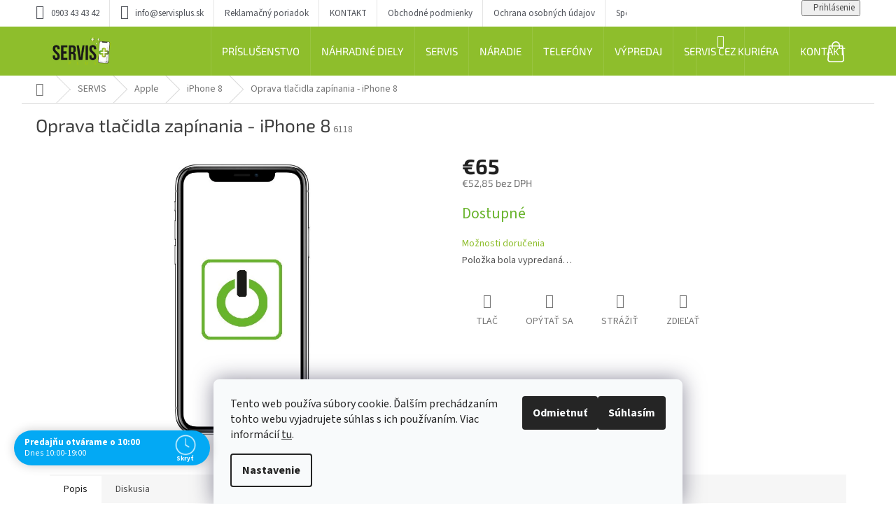

--- FILE ---
content_type: text/html; charset=utf-8
request_url: https://www.servisplus.sk/servis-apple-iphone-8/oprava-tlacidla-zapinania-iphone-8/
body_size: 25294
content:
<!doctype html><html lang="sk" dir="ltr" class="header-background-light external-fonts-loaded"><head><meta charset="utf-8" /><meta name="viewport" content="width=device-width,initial-scale=1" /><title>Oprava tlačidla zapínania - iPhone 8 - SERVIS PLUS</title><link rel="preconnect" href="https://cdn.myshoptet.com" /><link rel="dns-prefetch" href="https://cdn.myshoptet.com" /><link rel="preload" href="https://cdn.myshoptet.com/prj/dist/master/cms/libs/jquery/jquery-1.11.3.min.js" as="script" /><link href="https://cdn.myshoptet.com/prj/dist/master/cms/templates/frontend_templates/shared/css/font-face/source-sans-3.css" rel="stylesheet"><link href="https://cdn.myshoptet.com/prj/dist/master/cms/templates/frontend_templates/shared/css/font-face/exo-2.css" rel="stylesheet"><link href="https://cdn.myshoptet.com/prj/dist/master/shop/dist/font-shoptet-11.css.62c94c7785ff2cea73b2.css" rel="stylesheet"><script>
dataLayer = [];
dataLayer.push({'shoptet' : {
    "pageId": 957,
    "pageType": "productDetail",
    "currency": "EUR",
    "currencyInfo": {
        "decimalSeparator": ",",
        "exchangeRate": 1,
        "priceDecimalPlaces": 2,
        "symbol": "\u20ac",
        "symbolLeft": 1,
        "thousandSeparator": " "
    },
    "language": "sk",
    "projectId": 225417,
    "product": {
        "id": 2589,
        "guid": "e389a685-c218-11e9-beb1-002590dad85e",
        "hasVariants": false,
        "codes": [
            {
                "code": 6118
            }
        ],
        "code": "6118",
        "name": "Oprava tla\u010didla zap\u00ednania - iPhone 8",
        "appendix": "",
        "weight": 0,
        "currentCategory": "SERVIS | Apple | iPhone 8",
        "currentCategoryGuid": "4b57e5ad-6ccd-11e9-beb1-002590dad85e",
        "defaultCategory": "SERVIS | Apple | iPhone 8",
        "defaultCategoryGuid": "4b57e5ad-6ccd-11e9-beb1-002590dad85e",
        "currency": "EUR",
        "priceWithVat": 65
    },
    "stocks": [
        {
            "id": 6,
            "title": "Shopping Palace Bratislava",
            "isDeliveryPoint": 1,
            "visibleOnEshop": 1
        },
        {
            "id": "ext",
            "title": "Sklad",
            "isDeliveryPoint": 0,
            "visibleOnEshop": 1
        }
    ],
    "cartInfo": {
        "id": null,
        "freeShipping": false,
        "freeShippingFrom": 150.00999999999999,
        "leftToFreeGift": {
            "formattedPrice": "\u20ac0",
            "priceLeft": 0
        },
        "freeGift": false,
        "leftToFreeShipping": {
            "priceLeft": 150.00999999999999,
            "dependOnRegion": 0,
            "formattedPrice": "\u20ac150,01"
        },
        "discountCoupon": [],
        "getNoBillingShippingPrice": {
            "withoutVat": 0,
            "vat": 0,
            "withVat": 0
        },
        "cartItems": [],
        "taxMode": "ORDINARY"
    },
    "cart": [],
    "customer": {
        "priceRatio": 1,
        "priceListId": 1,
        "groupId": null,
        "registered": false,
        "mainAccount": false
    }
}});
dataLayer.push({'cookie_consent' : {
    "marketing": "denied",
    "analytics": "denied"
}});
document.addEventListener('DOMContentLoaded', function() {
    shoptet.consent.onAccept(function(agreements) {
        if (agreements.length == 0) {
            return;
        }
        dataLayer.push({
            'cookie_consent' : {
                'marketing' : (agreements.includes(shoptet.config.cookiesConsentOptPersonalisation)
                    ? 'granted' : 'denied'),
                'analytics': (agreements.includes(shoptet.config.cookiesConsentOptAnalytics)
                    ? 'granted' : 'denied')
            },
            'event': 'cookie_consent'
        });
    });
});
</script>
<meta property="og:type" content="website"><meta property="og:site_name" content="servisplus.sk"><meta property="og:url" content="https://www.servisplus.sk/servis-apple-iphone-8/oprava-tlacidla-zapinania-iphone-8/"><meta property="og:title" content="Oprava tlačidla zapínania - iPhone 8 - SERVIS PLUS"><meta name="author" content="SERVIS PLUS"><meta name="web_author" content="Shoptet.sk"><meta name="dcterms.rightsHolder" content="www.servisplus.sk"><meta name="robots" content="index,follow"><meta property="og:image" content="https://cdn.myshoptet.com/usr/www.servisplus.sk/user/shop/big/2589_power.png?5ddac9ce"><meta property="og:description" content="Oprava tlačidla zapínania - iPhone 8. "><meta name="description" content="Oprava tlačidla zapínania - iPhone 8. "><meta property="product:price:amount" content="65"><meta property="product:price:currency" content="EUR"><style>:root {--color-primary: #8ebe2c;--color-primary-h: 80;--color-primary-s: 62%;--color-primary-l: 46%;--color-primary-hover: #8ebe2c;--color-primary-hover-h: 80;--color-primary-hover-s: 62%;--color-primary-hover-l: 46%;--color-secondary: #8ebe2c;--color-secondary-h: 80;--color-secondary-s: 62%;--color-secondary-l: 46%;--color-secondary-hover: #69b42d;--color-secondary-hover-h: 93;--color-secondary-hover-s: 60%;--color-secondary-hover-l: 44%;--color-tertiary: #8ebe2c;--color-tertiary-h: 80;--color-tertiary-s: 62%;--color-tertiary-l: 46%;--color-tertiary-hover: #8ebe2c;--color-tertiary-hover-h: 80;--color-tertiary-hover-s: 62%;--color-tertiary-hover-l: 46%;--color-header-background: #ffffff;--template-font: "Source Sans 3";--template-headings-font: "Exo 2";--header-background-url: none;--cookies-notice-background: #F8FAFB;--cookies-notice-color: #252525;--cookies-notice-button-hover: #27263f;--cookies-notice-link-hover: #3b3a5f;--templates-update-management-preview-mode-content: "Náhľad aktualizácií šablóny je aktívny pre váš prehliadač."}</style>
    
    <link href="https://cdn.myshoptet.com/prj/dist/master/shop/dist/main-11.less.fcb4a42d7bd8a71b7ee2.css" rel="stylesheet" />
                <link href="https://cdn.myshoptet.com/prj/dist/master/shop/dist/mobile-header-v1-11.less.1ee105d41b5f713c21aa.css" rel="stylesheet" />
    
    <script>var shoptet = shoptet || {};</script>
    <script src="https://cdn.myshoptet.com/prj/dist/master/shop/dist/main-3g-header.js.05f199e7fd2450312de2.js"></script>
<!-- User include --><!-- api 690(337) html code header -->
<script>var ophWidgetData={"lang":"sk","link":"https:\/\/www.servisplus.sk\/kontakty\/","logo":true,"expanded":true,"lunchShow":false,"checkHoliday":true,"showWidgetStart":"00:01","showWidgetEnd":"23:59","beforeOpenStore":"835","beforeCloseStore":"60","openingHours":[{"day":1,"openHour":"10:00","closeHour":"19:00","openPause":"","closePause":"","closed":false},{"day":2,"openHour":"10:00","closeHour":"19:00","openPause":"","closePause":"","closed":false},{"day":3,"openHour":"10:00","closeHour":"19:00","openPause":"","closePause":"","closed":false},{"day":4,"openHour":"10:00","closeHour":"19:00","openPause":"","closePause":"","closed":false},{"day":5,"openHour":"10:00","closeHour":"19:00","openPause":"","closePause":"","closed":false},{"day":6,"openHour":"10:00","closeHour":"19:00","openPause":"","closePause":"","closed":false},{"day":7,"openHour":"10:00","closeHour":"19:00","openPause":"","closePause":"","closed":false}],"excludes":[{"date":"2020-12-23","openHour":"","closeHour":"","openPause":"","closePause":"","closed":true,"text":""},{"date":"2020-12-27","openHour":"","closeHour":"","openPause":"","closePause":"","closed":true,"text":""},{"date":"2020-12-31","openHour":"","closeHour":"","openPause":"","closePause":"","closed":true,"text":""}],"holidayList":["1-1","6-1","1-5","8-5","5-7","29-8","1-9","15-9","1-11","17-11","24-12","25-12","26-12"],"todayLongFormat":false,"logoFilemanager":"","colors":{"bg_header_color":"","bg_logo_color":"","bg_title_color":"","bg_preopen_color":"#03a9f4","bg_open_color":"#4caf50","bg_pause_color":"#ff9800","bg_preclose_color":"#ff6f00","bg_close_color":"#e94b4b","color_exception_day":"#e94b4b"},"address":"SHOPPING PALACE ZLAT\u00c9 PIESKY","icon":"icon-03","bottomPosition":0,"showDetailOnExpand":false,"weekTurnOff":[]}</script>
<!-- service 548(196) html code header -->
<!--<link rel="stylesheet" href="https://cdn.myshoptet.com/usr/shoptet.tomashlad.eu/user/documents/old/zircon.css?v1">-->
<link rel="stylesheet" href="https://cdn.myshoptet.com/usr/shoptet.tomashlad.eu/user/documents/extras/zircon/zircon.css?v3">
<link rel="stylesheet" type="text/css" href="https://cdn.myshoptet.com/usr/shoptet.tomashlad.eu/user/documents/old/slick/slick.css"/>

<style>
.not-working {background-color: black;color:white;width:100%;height:100%;position:fixed;top:0;left:0;z-index:9999999;text-align:center;padding:50px;}
@media only screen and (min-width: 767px) {
.top-navigation-menu {max-width:50%;}
.top-navigation-menu-visible .top-navigation-bar-menu-helper {z-index:999;}
}

h4.homepage-group-title, .h4.homepage-group-title {padding-right: 65px;}
.flag {max-width: 10em;}
@media (max-width: 767px) {
.navigation-window-visible .top-navigation-bar .container > div.top-navigation-contacts, .navigation-window-visible .top-navigation-bar .container>div.top-navigation-menu {bottom:auto;top:0;left:10px;}
}

/*#cboxLoadedContent {overflow:hidden !important;}*/
@media (max-width: 767px) {
.top-navigation-bar .dropdown {left:auto;right:100px;}
.top-navigation-bar .dropdown .caret::before {margin-top: -17px;}
}

@media (min-width: 768px) {
.navigation-in, .hlava {background-color: #8ebe2c !important;}
}
.login-window-visible .user-action .user-action-in>div.user-action-login {z-index:9999 !important;}
.footer-links-icons {display:none;}
.quantity {display: none !important;}
</style>
<link rel="stylesheet" href="https://cdn.myshoptet.com/usr/shoptet.tomashlad.eu/user/documents/extras/zircon-new/screen.css?v=01">
<!-- service 690(337) html code header -->
<link href="https://cdn.myshoptet.com/usr/mcore.myshoptet.com/user/documents/upload/addon01/ophWidget.min.css?v=1.6.9" rel="stylesheet" />


<!-- project html code header -->
<link rel="stylesheet" href="https://cdn.myshoptet.com/usr/shoptet.tomashlad.eu/user/documents/extras/zircon-new/screen.css?v=01"> 
<style>
#header .site-name a img {filter: none !important;}
</style>

<!-- /User include --><link rel="shortcut icon" href="/favicon.ico" type="image/x-icon" /><link rel="canonical" href="https://www.servisplus.sk/servis-apple-iphone-8/oprava-tlacidla-zapinania-iphone-8/" />    <!-- Global site tag (gtag.js) - Google Analytics -->
    <script async src="https://www.googletagmanager.com/gtag/js?id=UA-146901276-1"></script>
    <script>
        
        window.dataLayer = window.dataLayer || [];
        function gtag(){dataLayer.push(arguments);}
        

                    console.debug('default consent data');

            gtag('consent', 'default', {"ad_storage":"denied","analytics_storage":"denied","ad_user_data":"denied","ad_personalization":"denied","wait_for_update":500});
            dataLayer.push({
                'event': 'default_consent'
            });
        
        gtag('js', new Date());

                gtag('config', 'UA-146901276-1', { 'groups': "UA" });
        
        
        
        
        
        
        
        
                gtag('set', 'currency', 'EUR');

        gtag('event', 'view_item', {
            "send_to": "UA",
            "items": [
                {
                    "id": "6118",
                    "name": "Oprava tla\u010didla zap\u00ednania - iPhone 8",
                    "category": "SERVIS \/ Apple \/ iPhone 8",
                                                            "price": 52.85
                }
            ]
        });
        
        
        
        
        
        
        
        
        
        
        
        
        document.addEventListener('DOMContentLoaded', function() {
            if (typeof shoptet.tracking !== 'undefined') {
                for (var id in shoptet.tracking.bannersList) {
                    gtag('event', 'view_promotion', {
                        "send_to": "UA",
                        "promotions": [
                            {
                                "id": shoptet.tracking.bannersList[id].id,
                                "name": shoptet.tracking.bannersList[id].name,
                                "position": shoptet.tracking.bannersList[id].position
                            }
                        ]
                    });
                }
            }

            shoptet.consent.onAccept(function(agreements) {
                if (agreements.length !== 0) {
                    console.debug('gtag consent accept');
                    var gtagConsentPayload =  {
                        'ad_storage': agreements.includes(shoptet.config.cookiesConsentOptPersonalisation)
                            ? 'granted' : 'denied',
                        'analytics_storage': agreements.includes(shoptet.config.cookiesConsentOptAnalytics)
                            ? 'granted' : 'denied',
                                                                                                'ad_user_data': agreements.includes(shoptet.config.cookiesConsentOptPersonalisation)
                            ? 'granted' : 'denied',
                        'ad_personalization': agreements.includes(shoptet.config.cookiesConsentOptPersonalisation)
                            ? 'granted' : 'denied',
                        };
                    console.debug('update consent data', gtagConsentPayload);
                    gtag('consent', 'update', gtagConsentPayload);
                    dataLayer.push(
                        { 'event': 'update_consent' }
                    );
                }
            });
        });
    </script>
</head><body class="desktop id-957 in-servis-apple-iphone-8 template-11 type-product type-detail one-column-body columns-4 ums_forms_redesign--off ums_a11y_category_page--on ums_discussion_rating_forms--off ums_flags_display_unification--on ums_a11y_login--on mobile-header-version-1"><noscript>
    <style>
        #header {
            padding-top: 0;
            position: relative !important;
            top: 0;
        }
        .header-navigation {
            position: relative !important;
        }
        .overall-wrapper {
            margin: 0 !important;
        }
        body:not(.ready) {
            visibility: visible !important;
        }
    </style>
    <div class="no-javascript">
        <div class="no-javascript__title">Musíte zmeniť nastavenie vášho prehliadača</div>
        <div class="no-javascript__text">Pozrite sa na: <a href="https://www.google.com/support/bin/answer.py?answer=23852">Ako povoliť JavaScript vo vašom prehliadači</a>.</div>
        <div class="no-javascript__text">Ak používate software na blokovanie reklám, možno bude potrebné, aby ste povolili JavaScript z tejto stránky.</div>
        <div class="no-javascript__text">Ďakujeme.</div>
    </div>
</noscript>

        <div id="fb-root"></div>
        <script>
            window.fbAsyncInit = function() {
                FB.init({
//                    appId            : 'your-app-id',
                    autoLogAppEvents : true,
                    xfbml            : true,
                    version          : 'v19.0'
                });
            };
        </script>
        <script async defer crossorigin="anonymous" src="https://connect.facebook.net/sk_SK/sdk.js"></script>    <div class="siteCookies siteCookies--bottom siteCookies--light js-siteCookies" role="dialog" data-testid="cookiesPopup" data-nosnippet>
        <div class="siteCookies__form">
            <div class="siteCookies__content">
                <div class="siteCookies__text">
                    Tento web používa súbory cookie. Ďalším prechádzaním tohto webu vyjadrujete súhlas s ich používaním. Viac informácií <a href="http://www.servisplus.sk/podmienky-ochrany-osobnych-udajov/" target="\">tu</a>.
                </div>
                <p class="siteCookies__links">
                    <button class="siteCookies__link js-cookies-settings" aria-label="Nastavenia cookies" data-testid="cookiesSettings">Nastavenie</button>
                </p>
            </div>
            <div class="siteCookies__buttonWrap">
                                    <button class="siteCookies__button js-cookiesConsentSubmit" value="reject" aria-label="Odmietnuť cookies" data-testid="buttonCookiesReject">Odmietnuť</button>
                                <button class="siteCookies__button js-cookiesConsentSubmit" value="all" aria-label="Prijať cookies" data-testid="buttonCookiesAccept">Súhlasím</button>
            </div>
        </div>
        <script>
            document.addEventListener("DOMContentLoaded", () => {
                const siteCookies = document.querySelector('.js-siteCookies');
                document.addEventListener("scroll", shoptet.common.throttle(() => {
                    const st = document.documentElement.scrollTop;
                    if (st > 1) {
                        siteCookies.classList.add('siteCookies--scrolled');
                    } else {
                        siteCookies.classList.remove('siteCookies--scrolled');
                    }
                }, 100));
            });
        </script>
    </div>
<a href="#content" class="skip-link sr-only">Prejsť na obsah</a><div class="overall-wrapper"><div class="user-action"><div class="container">
    <div class="user-action-in">
                    <div id="login" class="user-action-login popup-widget login-widget" role="dialog" aria-labelledby="loginHeading">
        <div class="popup-widget-inner">
                            <h2 id="loginHeading">Prihlásenie k vášmu účtu</h2><div id="customerLogin"><form action="/action/Customer/Login/" method="post" id="formLoginIncluded" class="csrf-enabled formLogin" data-testid="formLogin"><input type="hidden" name="referer" value="" /><div class="form-group"><div class="input-wrapper email js-validated-element-wrapper no-label"><input type="email" name="email" class="form-control" autofocus placeholder="E-mailová adresa (napr. jan@novak.sk)" data-testid="inputEmail" autocomplete="email" required /></div></div><div class="form-group"><div class="input-wrapper password js-validated-element-wrapper no-label"><input type="password" name="password" class="form-control" placeholder="Heslo" data-testid="inputPassword" autocomplete="current-password" required /><span class="no-display">Nemôžete vyplniť toto pole</span><input type="text" name="surname" value="" class="no-display" /></div></div><div class="form-group"><div class="login-wrapper"><button type="submit" class="btn btn-secondary btn-text btn-login" data-testid="buttonSubmit">Prihlásiť sa</button><div class="password-helper"><a href="/registracia/" data-testid="signup" rel="nofollow">Nová registrácia</a><a href="/klient/zabudnute-heslo/" rel="nofollow">Zabudnuté heslo</a></div></div></div></form>
</div>                    </div>
    </div>

                            <div id="cart-widget" class="user-action-cart popup-widget cart-widget loader-wrapper" data-testid="popupCartWidget" role="dialog" aria-hidden="true">
    <div class="popup-widget-inner cart-widget-inner place-cart-here">
        <div class="loader-overlay">
            <div class="loader"></div>
        </div>
    </div>

    <div class="cart-widget-button">
        <a href="/kosik/" class="btn btn-conversion" id="continue-order-button" rel="nofollow" data-testid="buttonNextStep">Pokračovať do košíka</a>
    </div>
</div>
            </div>
</div>
</div><div class="top-navigation-bar" data-testid="topNavigationBar">

    <div class="container">

        <div class="top-navigation-contacts">
            <strong>Zákaznícka podpora:</strong><a href="tel:0903434342" class="project-phone" aria-label="Zavolať na 0903434342" data-testid="contactboxPhone"><span>0903 43 43 42</span></a><a href="mailto:info@servisplus.sk" class="project-email" data-testid="contactboxEmail"><span>info@servisplus.sk</span></a>        </div>

                            <div class="top-navigation-menu">
                <div class="top-navigation-menu-trigger"></div>
                <ul class="top-navigation-bar-menu">
                                            <li class="top-navigation-menu-item-691">
                            <a href="/reklamacny-poriadok/">Reklamačný poriadok</a>
                        </li>
                                            <li class="top-navigation-menu-item-29">
                            <a href="/kontakty/">KONTAKT</a>
                        </li>
                                            <li class="top-navigation-menu-item-1083">
                            <a href="/obchodne-podmienky/">Obchodné podmienky</a>
                        </li>
                                            <li class="top-navigation-menu-item-27">
                            <a href="/podmienky-ochrany-osobnych-udajov/">Ochrana osobných údajov</a>
                        </li>
                                            <li class="top-navigation-menu-item-1541">
                            <a href="/sposob-dopravy/">Spôsob dopravy</a>
                        </li>
                                            <li class="top-navigation-menu-item-2371">
                            <a href="/navody/">Návody</a>
                        </li>
                                    </ul>
                <ul class="top-navigation-bar-menu-helper"></ul>
            </div>
        
        <div class="top-navigation-tools">
            <div class="responsive-tools">
                <a href="#" class="toggle-window" data-target="search" aria-label="Hľadať" data-testid="linkSearchIcon"></a>
                                                            <a href="#" class="toggle-window" data-target="login"></a>
                                                    <a href="#" class="toggle-window" data-target="navigation" aria-label="Menu" data-testid="hamburgerMenu"></a>
            </div>
                        <button class="top-nav-button top-nav-button-login toggle-window" type="button" data-target="login" aria-haspopup="dialog" aria-controls="login" aria-expanded="false" data-testid="signin"><span>Prihlásenie</span></button>        </div>

    </div>

</div>
<header id="header"><div class="container navigation-wrapper">
    <div class="header-top">
        <div class="site-name-wrapper">
            <div class="site-name"><a href="/" data-testid="linkWebsiteLogo"><img src="https://cdn.myshoptet.com/usr/www.servisplus.sk/user/logos/servisplus-4.png" alt="SERVIS PLUS" fetchpriority="low" /></a></div>        </div>
        <div class="search" itemscope itemtype="https://schema.org/WebSite">
            <meta itemprop="headline" content="iPhone 8"/><meta itemprop="url" content="https://www.servisplus.sk"/><meta itemprop="text" content="Oprava tlačidla zapínania - iPhone 8. "/>            <form action="/action/ProductSearch/prepareString/" method="post"
    id="formSearchForm" class="search-form compact-form js-search-main"
    itemprop="potentialAction" itemscope itemtype="https://schema.org/SearchAction" data-testid="searchForm">
    <fieldset>
        <meta itemprop="target"
            content="https://www.servisplus.sk/vyhladavanie/?string={string}"/>
        <input type="hidden" name="language" value="sk"/>
        
            
<input
    type="search"
    name="string"
        class="query-input form-control search-input js-search-input"
    placeholder="Napíšte, čo hľadáte"
    autocomplete="off"
    required
    itemprop="query-input"
    aria-label="Vyhľadávanie"
    data-testid="searchInput"
>
            <button type="submit" class="btn btn-default" data-testid="searchBtn">Hľadať</button>
        
    </fieldset>
</form>
        </div>
        <div class="navigation-buttons">
                
    <a href="/kosik/" class="btn btn-icon toggle-window cart-count" data-target="cart" data-hover="true" data-redirect="true" data-testid="headerCart" rel="nofollow" aria-haspopup="dialog" aria-expanded="false" aria-controls="cart-widget">
        
                <span class="sr-only">Nákupný košík</span>
        
            <span class="cart-price visible-lg-inline-block" data-testid="headerCartPrice">
                                    Prázdny košík                            </span>
        
    
            </a>
        </div>
    </div>
    <nav id="navigation" aria-label="Hlavné menu" data-collapsible="true"><div class="navigation-in menu"><ul class="menu-level-1" role="menubar" data-testid="headerMenuItems"><li class="menu-item-703 ext" role="none"><a href="/prislusenstvo/" data-testid="headerMenuItem" role="menuitem" aria-haspopup="true" aria-expanded="false"><b>PRÍSLUŠENSTVO</b><span class="submenu-arrow"></span></a><ul class="menu-level-2" aria-label="PRÍSLUŠENSTVO" tabindex="-1" role="menu"><li class="menu-item-766 has-third-level" role="none"><a href="/puzdra-a-obaly/" class="menu-image" data-testid="headerMenuItem" tabindex="-1" aria-hidden="true"><img src="data:image/svg+xml,%3Csvg%20width%3D%22140%22%20height%3D%22100%22%20xmlns%3D%22http%3A%2F%2Fwww.w3.org%2F2000%2Fsvg%22%3E%3C%2Fsvg%3E" alt="" aria-hidden="true" width="140" height="100"  data-src="https://cdn.myshoptet.com/usr/www.servisplus.sk/user/categories/thumb/case.png" fetchpriority="low" /></a><div><a href="/puzdra-a-obaly/" data-testid="headerMenuItem" role="menuitem"><span>Púzdra a obaly</span></a>
                                                    <ul class="menu-level-3" role="menu">
                                                                    <li class="menu-item-778" role="none">
                                        <a href="/prislusenstvo-puzdra-a-obaly-apple/" data-testid="headerMenuItem" role="menuitem">
                                            Apple</a>,                                    </li>
                                                                    <li class="menu-item-781" role="none">
                                        <a href="/prislusenstvo-puzdra-a-obaly-samsung/" data-testid="headerMenuItem" role="menuitem">
                                            Samsung</a>,                                    </li>
                                                                    <li class="menu-item-1068" role="none">
                                        <a href="/prislusenstvo-puzdra-a-obaly-huawei/" data-testid="headerMenuItem" role="menuitem">
                                            Huawei</a>,                                    </li>
                                                                    <li class="menu-item-2383" role="none">
                                        <a href="/prislusenstvo-puzdra-a-obaly-xiaomi/" data-testid="headerMenuItem" role="menuitem">
                                            Xiaomi</a>,                                    </li>
                                                                    <li class="menu-item-1880" role="none">
                                        <a href="/puzdra-a-obaly-vennus/" data-testid="headerMenuItem" role="menuitem">
                                            Vennus</a>,                                    </li>
                                                                    <li class="menu-item-1898" role="none">
                                        <a href="/prislusenstvo-puzdra-a-obaly-karl-lagerfeld/" data-testid="headerMenuItem" role="menuitem">
                                            Karl Lagerfeld</a>,                                    </li>
                                                                    <li class="menu-item-2012" role="none">
                                        <a href="/prislusenstvo-puzdra-a-obaly-nillkin/" data-testid="headerMenuItem" role="menuitem">
                                            Nillkin</a>,                                    </li>
                                                                    <li class="menu-item-2341" role="none">
                                        <a href="/prislusenstvo-puzdra-a-obaly-spigen/" data-testid="headerMenuItem" role="menuitem">
                                            Spigen</a>,                                    </li>
                                                                    <li class="menu-item-2401" role="none">
                                        <a href="/prislusenstvo-puzdra-a-obaly-tactical/" data-testid="headerMenuItem" role="menuitem">
                                            Tactical</a>,                                    </li>
                                                                    <li class="menu-item-2531" role="none">
                                        <a href="/prislusenstvo-puzdra-a-obaly-iqos/" data-testid="headerMenuItem" role="menuitem">
                                            IQOS Púzdra</a>                                    </li>
                                                            </ul>
                        </div></li><li class="menu-item-784 has-third-level" role="none"><a href="/tvrdene-skla--uv-skla--folie/" class="menu-image" data-testid="headerMenuItem" tabindex="-1" aria-hidden="true"><img src="data:image/svg+xml,%3Csvg%20width%3D%22140%22%20height%3D%22100%22%20xmlns%3D%22http%3A%2F%2Fwww.w3.org%2F2000%2Fsvg%22%3E%3C%2Fsvg%3E" alt="" aria-hidden="true" width="140" height="100"  data-src="https://cdn.myshoptet.com/usr/www.servisplus.sk/user/categories/thumb/glasstempred.png" fetchpriority="low" /></a><div><a href="/tvrdene-skla--uv-skla--folie/" data-testid="headerMenuItem" role="menuitem"><span>Tvrdené sklá, UV sklá, fólie</span></a>
                                                    <ul class="menu-level-3" role="menu">
                                                                    <li class="menu-item-870" role="none">
                                        <a href="/tvrdene-skla-apple/" data-testid="headerMenuItem" role="menuitem">
                                            Apple</a>,                                    </li>
                                                                    <li class="menu-item-873" role="none">
                                        <a href="/tvrdene-skla-samsung/" data-testid="headerMenuItem" role="menuitem">
                                            Samsung</a>,                                    </li>
                                                                    <li class="menu-item-1065" role="none">
                                        <a href="/tvrdene-skla-huawei/" data-testid="headerMenuItem" role="menuitem">
                                            Huawei</a>,                                    </li>
                                                                    <li class="menu-item-2027" role="none">
                                        <a href="/tvrdene-skla-xiaomi/" data-testid="headerMenuItem" role="menuitem">
                                            Xiaomi</a>,                                    </li>
                                                                    <li class="menu-item-2720" role="none">
                                        <a href="/tvrdene-skla-motorola/" data-testid="headerMenuItem" role="menuitem">
                                            Motorola</a>                                    </li>
                                                            </ul>
                        </div></li><li class="menu-item-769 has-third-level" role="none"><a href="/prislusenstvo-kable/" class="menu-image" data-testid="headerMenuItem" tabindex="-1" aria-hidden="true"><img src="data:image/svg+xml,%3Csvg%20width%3D%22140%22%20height%3D%22100%22%20xmlns%3D%22http%3A%2F%2Fwww.w3.org%2F2000%2Fsvg%22%3E%3C%2Fsvg%3E" alt="" aria-hidden="true" width="140" height="100"  data-src="https://cdn.myshoptet.com/usr/www.servisplus.sk/user/categories/thumb/cable.png" fetchpriority="low" /></a><div><a href="/prislusenstvo-kable/" data-testid="headerMenuItem" role="menuitem"><span>Káble</span></a>
                                                    <ul class="menu-level-3" role="menu">
                                                                    <li class="menu-item-2089" role="none">
                                        <a href="/prislusenstvo-kable-apple/" data-testid="headerMenuItem" role="menuitem">
                                            Apple</a>,                                    </li>
                                                                    <li class="menu-item-2092" role="none">
                                        <a href="/prislusenstvo-kable-apple-samsung/" data-testid="headerMenuItem" role="menuitem">
                                            Samsung</a>,                                    </li>
                                                                    <li class="menu-item-4368" role="none">
                                        <a href="/huawei-2/" data-testid="headerMenuItem" role="menuitem">
                                            Huawei</a>,                                    </li>
                                                                    <li class="menu-item-2377" role="none">
                                        <a href="/prislusenstvo-kable-tactical/" data-testid="headerMenuItem" role="menuitem">
                                            Tactical</a>,                                    </li>
                                                                    <li class="menu-item-4365" role="none">
                                        <a href="/rixus/" data-testid="headerMenuItem" role="menuitem">
                                            Rixus</a>                                    </li>
                                                            </ul>
                        </div></li><li class="menu-item-772 has-third-level" role="none"><a href="/adaptery/" class="menu-image" data-testid="headerMenuItem" tabindex="-1" aria-hidden="true"><img src="data:image/svg+xml,%3Csvg%20width%3D%22140%22%20height%3D%22100%22%20xmlns%3D%22http%3A%2F%2Fwww.w3.org%2F2000%2Fsvg%22%3E%3C%2Fsvg%3E" alt="" aria-hidden="true" width="140" height="100"  data-src="https://cdn.myshoptet.com/usr/www.servisplus.sk/user/categories/thumb/adapter.png" fetchpriority="low" /></a><div><a href="/adaptery/" data-testid="headerMenuItem" role="menuitem"><span>Adaptéry</span></a>
                                                    <ul class="menu-level-3" role="menu">
                                                                    <li class="menu-item-4338" role="none">
                                        <a href="/hub-y/" data-testid="headerMenuItem" role="menuitem">
                                            Hub-y</a>,                                    </li>
                                                                    <li class="menu-item-4344" role="none">
                                        <a href="/usb-c/" data-testid="headerMenuItem" role="menuitem">
                                            USB-C</a>,                                    </li>
                                                                    <li class="menu-item-4341" role="none">
                                        <a href="/usb-a/" data-testid="headerMenuItem" role="menuitem">
                                            USB-A</a>                                    </li>
                                                            </ul>
                        </div></li><li class="menu-item-775 has-third-level" role="none"><a href="/nabijacky/" class="menu-image" data-testid="headerMenuItem" tabindex="-1" aria-hidden="true"><img src="data:image/svg+xml,%3Csvg%20width%3D%22140%22%20height%3D%22100%22%20xmlns%3D%22http%3A%2F%2Fwww.w3.org%2F2000%2Fsvg%22%3E%3C%2Fsvg%3E" alt="" aria-hidden="true" width="140" height="100"  data-src="https://cdn.myshoptet.com/usr/www.servisplus.sk/user/categories/thumb/nabijacky.png" fetchpriority="low" /></a><div><a href="/nabijacky/" data-testid="headerMenuItem" role="menuitem"><span>Nabíjačky</span></a>
                                                    <ul class="menu-level-3" role="menu">
                                                                    <li class="menu-item-4350" role="none">
                                        <a href="/na-hodinky/" data-testid="headerMenuItem" role="menuitem">
                                            Na hodinky</a>,                                    </li>
                                                                    <li class="menu-item-4347" role="none">
                                        <a href="/bezdrotove-2/" data-testid="headerMenuItem" role="menuitem">
                                            Bezdrôtové</a>,                                    </li>
                                                                    <li class="menu-item-4353" role="none">
                                        <a href="/micro-usb/" data-testid="headerMenuItem" role="menuitem">
                                            MICRO-USB</a>,                                    </li>
                                                                    <li class="menu-item-4356" role="none">
                                        <a href="/usb-c-2/" data-testid="headerMenuItem" role="menuitem">
                                            USB-C</a>,                                    </li>
                                                                    <li class="menu-item-4677" role="none">
                                        <a href="/lightning-2/" data-testid="headerMenuItem" role="menuitem">
                                            Lightning</a>                                    </li>
                                                            </ul>
                        </div></li><li class="menu-item-1137 has-third-level" role="none"><a href="/prislusenstvo-auto-nabijacky/" class="menu-image" data-testid="headerMenuItem" tabindex="-1" aria-hidden="true"><img src="data:image/svg+xml,%3Csvg%20width%3D%22140%22%20height%3D%22100%22%20xmlns%3D%22http%3A%2F%2Fwww.w3.org%2F2000%2Fsvg%22%3E%3C%2Fsvg%3E" alt="" aria-hidden="true" width="140" height="100"  data-src="https://cdn.myshoptet.com/usr/www.servisplus.sk/user/categories/thumb/autoadapter.png" fetchpriority="low" /></a><div><a href="/prislusenstvo-auto-nabijacky/" data-testid="headerMenuItem" role="menuitem"><span>Autonabíjačky</span></a>
                                                    <ul class="menu-level-3" role="menu">
                                                                    <li class="menu-item-4362" role="none">
                                        <a href="/usb-c-3/" data-testid="headerMenuItem" role="menuitem">
                                            USB-C</a>,                                    </li>
                                                                    <li class="menu-item-4359" role="none">
                                        <a href="/usb-a-2/" data-testid="headerMenuItem" role="menuitem">
                                            USB-A</a>,                                    </li>
                                                                    <li class="menu-item-4563" role="none">
                                        <a href="/transmitter-y/" data-testid="headerMenuItem" role="menuitem">
                                            Transmitter-y</a>                                    </li>
                                                            </ul>
                        </div></li><li class="menu-item-882 has-third-level" role="none"><a href="/sluchadla/" class="menu-image" data-testid="headerMenuItem" tabindex="-1" aria-hidden="true"><img src="data:image/svg+xml,%3Csvg%20width%3D%22140%22%20height%3D%22100%22%20xmlns%3D%22http%3A%2F%2Fwww.w3.org%2F2000%2Fsvg%22%3E%3C%2Fsvg%3E" alt="" aria-hidden="true" width="140" height="100"  data-src="https://cdn.myshoptet.com/usr/www.servisplus.sk/user/categories/thumb/sluchadla.png" fetchpriority="low" /></a><div><a href="/sluchadla/" data-testid="headerMenuItem" role="menuitem"><span>Slúchadlá</span></a>
                                                    <ul class="menu-level-3" role="menu">
                                                                    <li class="menu-item-2610" role="none">
                                        <a href="/bezdrotove/" data-testid="headerMenuItem" role="menuitem">
                                            Bezdrôtové</a>,                                    </li>
                                                                    <li class="menu-item-2613" role="none">
                                        <a href="/drotove/" data-testid="headerMenuItem" role="menuitem">
                                            Drôtové</a>                                    </li>
                                                            </ul>
                        </div></li><li class="menu-item-888" role="none"><a href="/pamatove-karty/" class="menu-image" data-testid="headerMenuItem" tabindex="-1" aria-hidden="true"><img src="data:image/svg+xml,%3Csvg%20width%3D%22140%22%20height%3D%22100%22%20xmlns%3D%22http%3A%2F%2Fwww.w3.org%2F2000%2Fsvg%22%3E%3C%2Fsvg%3E" alt="" aria-hidden="true" width="140" height="100"  data-src="https://cdn.myshoptet.com/usr/www.servisplus.sk/user/categories/thumb/adaptersd.png" fetchpriority="low" /></a><div><a href="/pamatove-karty/" data-testid="headerMenuItem" role="menuitem"><span>Pamäťové karty</span></a>
                        </div></li><li class="menu-item-1098" role="none"><a href="/redukcie/" class="menu-image" data-testid="headerMenuItem" tabindex="-1" aria-hidden="true"><img src="data:image/svg+xml,%3Csvg%20width%3D%22140%22%20height%3D%22100%22%20xmlns%3D%22http%3A%2F%2Fwww.w3.org%2F2000%2Fsvg%22%3E%3C%2Fsvg%3E" alt="" aria-hidden="true" width="140" height="100"  data-src="https://cdn.myshoptet.com/usr/www.servisplus.sk/user/categories/thumb/redukcia.png" fetchpriority="low" /></a><div><a href="/redukcie/" data-testid="headerMenuItem" role="menuitem"><span>Redukcie</span></a>
                        </div></li><li class="menu-item-1104" role="none"><a href="/gadgety/" class="menu-image" data-testid="headerMenuItem" tabindex="-1" aria-hidden="true"><img src="data:image/svg+xml,%3Csvg%20width%3D%22140%22%20height%3D%22100%22%20xmlns%3D%22http%3A%2F%2Fwww.w3.org%2F2000%2Fsvg%22%3E%3C%2Fsvg%3E" alt="" aria-hidden="true" width="140" height="100"  data-src="https://cdn.myshoptet.com/usr/www.servisplus.sk/user/categories/thumb/1177292-200.png" fetchpriority="low" /></a><div><a href="/gadgety/" data-testid="headerMenuItem" role="menuitem"><span>Gadgety</span></a>
                        </div></li><li class="menu-item-1338" role="none"><a href="/prislusenstvo-usb-kluce/" class="menu-image" data-testid="headerMenuItem" tabindex="-1" aria-hidden="true"><img src="data:image/svg+xml,%3Csvg%20width%3D%22140%22%20height%3D%22100%22%20xmlns%3D%22http%3A%2F%2Fwww.w3.org%2F2000%2Fsvg%22%3E%3C%2Fsvg%3E" alt="" aria-hidden="true" width="140" height="100"  data-src="https://cdn.myshoptet.com/usr/www.servisplus.sk/user/categories/thumb/images.png" fetchpriority="low" /></a><div><a href="/prislusenstvo-usb-kluce/" data-testid="headerMenuItem" role="menuitem"><span>USB klúče</span></a>
                        </div></li><li class="menu-item-1460 has-third-level" role="none"><a href="/prislusenstvo-drziaky/" class="menu-image" data-testid="headerMenuItem" tabindex="-1" aria-hidden="true"><img src="data:image/svg+xml,%3Csvg%20width%3D%22140%22%20height%3D%22100%22%20xmlns%3D%22http%3A%2F%2Fwww.w3.org%2F2000%2Fsvg%22%3E%3C%2Fsvg%3E" alt="" aria-hidden="true" width="140" height="100"  data-src="https://cdn.myshoptet.com/usr/www.servisplus.sk/user/categories/thumb/universal-car-holder-magnetic-air-vent-mount.png" fetchpriority="low" /></a><div><a href="/prislusenstvo-drziaky/" data-testid="headerMenuItem" role="menuitem"><span>Držiaky</span></a>
                                                    <ul class="menu-level-3" role="menu">
                                                                    <li class="menu-item-4299" role="none">
                                        <a href="/s-podporou-magsafe/" data-testid="headerMenuItem" role="menuitem">
                                            s podporou nabíjania</a>,                                    </li>
                                                                    <li class="menu-item-4302" role="none">
                                        <a href="/s-podporou-magsafe-2/" data-testid="headerMenuItem" role="menuitem">
                                            s podporou MagSafe</a>,                                    </li>
                                                                    <li class="menu-item-4305" role="none">
                                        <a href="/klasicke-drziaky/" data-testid="headerMenuItem" role="menuitem">
                                            Klasické držiaky</a>,                                    </li>
                                                                    <li class="menu-item-4308" role="none">
                                        <a href="/magsafe-drziaky-na-karty--penazenky/" data-testid="headerMenuItem" role="menuitem">
                                            MagSafe držiaky na karty (peňaženky)</a>,                                    </li>
                                                                    <li class="menu-item-4311" role="none">
                                        <a href="/magnety/" data-testid="headerMenuItem" role="menuitem">
                                            Magnety</a>,                                    </li>
                                                                    <li class="menu-item-4674" role="none">
                                        <a href="/stojany/" data-testid="headerMenuItem" role="menuitem">
                                            Stojany</a>                                    </li>
                                                            </ul>
                        </div></li><li class="menu-item-1526" role="none"><a href="/prislusenstvo-powerbanky/" class="menu-image" data-testid="headerMenuItem" tabindex="-1" aria-hidden="true"><img src="data:image/svg+xml,%3Csvg%20width%3D%22140%22%20height%3D%22100%22%20xmlns%3D%22http%3A%2F%2Fwww.w3.org%2F2000%2Fsvg%22%3E%3C%2Fsvg%3E" alt="" aria-hidden="true" width="140" height="100"  data-src="https://cdn.myshoptet.com/usr/www.servisplus.sk/user/categories/thumb/istockphoto-1153198668-612x612.jpg" fetchpriority="low" /></a><div><a href="/prislusenstvo-powerbanky/" data-testid="headerMenuItem" role="menuitem"><span>Powerbanky</span></a>
                        </div></li><li class="menu-item-2496" role="none"><a href="/nahradne-remienky-na-hodiny/" class="menu-image" data-testid="headerMenuItem" tabindex="-1" aria-hidden="true"><img src="data:image/svg+xml,%3Csvg%20width%3D%22140%22%20height%3D%22100%22%20xmlns%3D%22http%3A%2F%2Fwww.w3.org%2F2000%2Fsvg%22%3E%3C%2Fsvg%3E" alt="" aria-hidden="true" width="140" height="100"  data-src="https://cdn.myshoptet.com/usr/www.servisplus.sk/user/categories/thumb/22mm_black_gray.jpg" fetchpriority="low" /></a><div><a href="/nahradne-remienky-na-hodiny/" data-testid="headerMenuItem" role="menuitem"><span>Remienky na hodiny</span></a>
                        </div></li><li class="menu-item-2395" role="none"><a href="/prislusenstvo-tactical/" class="menu-image" data-testid="headerMenuItem" tabindex="-1" aria-hidden="true"><img src="data:image/svg+xml,%3Csvg%20width%3D%22140%22%20height%3D%22100%22%20xmlns%3D%22http%3A%2F%2Fwww.w3.org%2F2000%2Fsvg%22%3E%3C%2Fsvg%3E" alt="" aria-hidden="true" width="140" height="100"  data-src="https://cdn.myshoptet.com/usr/www.servisplus.sk/user/categories/thumb/logo.jpg" fetchpriority="low" /></a><div><a href="/prislusenstvo-tactical/" data-testid="headerMenuItem" role="menuitem"><span>Prémiové príslušenstvo Tactical</span></a>
                        </div></li><li class="menu-item-2457" role="none"><a href="/prislusenstvo-karl-lagerfeld/" class="menu-image" data-testid="headerMenuItem" tabindex="-1" aria-hidden="true"><img src="data:image/svg+xml,%3Csvg%20width%3D%22140%22%20height%3D%22100%22%20xmlns%3D%22http%3A%2F%2Fwww.w3.org%2F2000%2Fsvg%22%3E%3C%2Fsvg%3E" alt="" aria-hidden="true" width="140" height="100"  data-src="https://cdn.myshoptet.com/usr/www.servisplus.sk/user/categories/thumb/e861ed0bfc1c13bba8d6ebb8487a8c20-1.jpg" fetchpriority="low" /></a><div><a href="/prislusenstvo-karl-lagerfeld/" data-testid="headerMenuItem" role="menuitem"><span>Karl Lagerfeld</span></a>
                        </div></li><li class="menu-item-2667" role="none"><a href="/prislusenstvo-spigen/" class="menu-image" data-testid="headerMenuItem" tabindex="-1" aria-hidden="true"><img src="data:image/svg+xml,%3Csvg%20width%3D%22140%22%20height%3D%22100%22%20xmlns%3D%22http%3A%2F%2Fwww.w3.org%2F2000%2Fsvg%22%3E%3C%2Fsvg%3E" alt="" aria-hidden="true" width="140" height="100"  data-src="https://cdn.myshoptet.com/usr/www.servisplus.sk/user/categories/thumb/spigen.jpg" fetchpriority="low" /></a><div><a href="/prislusenstvo-spigen/" data-testid="headerMenuItem" role="menuitem"><span>SPIGEN</span></a>
                        </div></li><li class="menu-item-2856" role="none"><a href="/prislusenstvo-rixus/" class="menu-image" data-testid="headerMenuItem" tabindex="-1" aria-hidden="true"><img src="data:image/svg+xml,%3Csvg%20width%3D%22140%22%20height%3D%22100%22%20xmlns%3D%22http%3A%2F%2Fwww.w3.org%2F2000%2Fsvg%22%3E%3C%2Fsvg%3E" alt="" aria-hidden="true" width="140" height="100"  data-src="https://cdn.myshoptet.com/usr/www.servisplus.sk/user/categories/thumb/21-1.png" fetchpriority="low" /></a><div><a href="/prislusenstvo-rixus/" data-testid="headerMenuItem" role="menuitem"><span>Rixus</span></a>
                        </div></li><li class="menu-item-3015" role="none"><a href="/guess/" class="menu-image" data-testid="headerMenuItem" tabindex="-1" aria-hidden="true"><img src="data:image/svg+xml,%3Csvg%20width%3D%22140%22%20height%3D%22100%22%20xmlns%3D%22http%3A%2F%2Fwww.w3.org%2F2000%2Fsvg%22%3E%3C%2Fsvg%3E" alt="" aria-hidden="true" width="140" height="100"  data-src="https://cdn.myshoptet.com/prj/dist/master/cms/templates/frontend_templates/00/img/folder.svg" fetchpriority="low" /></a><div><a href="/guess/" data-testid="headerMenuItem" role="menuitem"><span>Guess</span></a>
                        </div></li></ul></li>
<li class="menu-item-694 ext" role="none"><a href="/nahradne-diely/" data-testid="headerMenuItem" role="menuitem" aria-haspopup="true" aria-expanded="false"><b>NÁHRADNÉ DIELY</b><span class="submenu-arrow"></span></a><ul class="menu-level-2" aria-label="NÁHRADNÉ DIELY" tabindex="-1" role="menu"><li class="menu-item-709 has-third-level" role="none"><a href="/nahradne-diely-apple/" class="menu-image" data-testid="headerMenuItem" tabindex="-1" aria-hidden="true"><img src="data:image/svg+xml,%3Csvg%20width%3D%22140%22%20height%3D%22100%22%20xmlns%3D%22http%3A%2F%2Fwww.w3.org%2F2000%2Fsvg%22%3E%3C%2Fsvg%3E" alt="" aria-hidden="true" width="140" height="100"  data-src="https://cdn.myshoptet.com/usr/www.servisplus.sk/user/categories/thumb/apple-logo-transparent.png" fetchpriority="low" /></a><div><a href="/nahradne-diely-apple/" data-testid="headerMenuItem" role="menuitem"><span>Apple</span></a>
                                                    <ul class="menu-level-3" role="menu">
                                                                    <li class="menu-item-4605" role="none">
                                        <a href="/iphone-air/" data-testid="headerMenuItem" role="menuitem">
                                            iPhone Air</a>,                                    </li>
                                                                    <li class="menu-item-4602" role="none">
                                        <a href="/iphone-17-pro-max-4/" data-testid="headerMenuItem" role="menuitem">
                                            iPhone 17 Pro Max</a>,                                    </li>
                                                                    <li class="menu-item-4599" role="none">
                                        <a href="/iphone-17-pro-4/" data-testid="headerMenuItem" role="menuitem">
                                            iPhone 17 Pro</a>,                                    </li>
                                                                    <li class="menu-item-4596" role="none">
                                        <a href="/iphone-17-4/" data-testid="headerMenuItem" role="menuitem">
                                            iPhone 17</a>,                                    </li>
                                                                    <li class="menu-item-4614" role="none">
                                        <a href="/iphone-16e-4/" data-testid="headerMenuItem" role="menuitem">
                                            iPhone 16e</a>,                                    </li>
                                                                    <li class="menu-item-4593" role="none">
                                        <a href="/iphone-16-pro-max-2/" data-testid="headerMenuItem" role="menuitem">
                                            iPhone 16 Pro Max</a>,                                    </li>
                                                                    <li class="menu-item-4590" role="none">
                                        <a href="/iphone-16-pro-2/" data-testid="headerMenuItem" role="menuitem">
                                            iPhone 16 Pro</a>,                                    </li>
                                                                    <li class="menu-item-4587" role="none">
                                        <a href="/iphone-16-plus-2/" data-testid="headerMenuItem" role="menuitem">
                                            iPhone 16 Plus</a>,                                    </li>
                                                                    <li class="menu-item-4584" role="none">
                                        <a href="/iphone-16-2/" data-testid="headerMenuItem" role="menuitem">
                                            iPhone 16</a>,                                    </li>
                                                                    <li class="menu-item-3039" role="none">
                                        <a href="/iphone-15-pro-max/" data-testid="headerMenuItem" role="menuitem">
                                            iPhone 15 Pro Max</a>,                                    </li>
                                                                    <li class="menu-item-3036" role="none">
                                        <a href="/iphone-15-pro/" data-testid="headerMenuItem" role="menuitem">
                                            iPhone 15 Pro</a>,                                    </li>
                                                                    <li class="menu-item-3024" role="none">
                                        <a href="/iphone-15-plus/" data-testid="headerMenuItem" role="menuitem">
                                            iPhone 15 Plus</a>,                                    </li>
                                                                    <li class="menu-item-3033" role="none">
                                        <a href="/iphone-15/" data-testid="headerMenuItem" role="menuitem">
                                            iPhone 15</a>,                                    </li>
                                                                    <li class="menu-item-2655" role="none">
                                        <a href="/nahradne-diely-iphone-14-pro-max/" data-testid="headerMenuItem" role="menuitem">
                                            iPhone 14 Pro Max</a>,                                    </li>
                                                                    <li class="menu-item-2652" role="none">
                                        <a href="/nahradne-diely-iphone-14-pro/" data-testid="headerMenuItem" role="menuitem">
                                            iPhone 14 Pro</a>,                                    </li>
                                                                    <li class="menu-item-2649" role="none">
                                        <a href="/nahradne-diely-iphone-14-plus/" data-testid="headerMenuItem" role="menuitem">
                                            iPhone 14 Plus</a>,                                    </li>
                                                                    <li class="menu-item-2646" role="none">
                                        <a href="/nahradne-diely-iphone-14/" data-testid="headerMenuItem" role="menuitem">
                                            iPhone 14</a>,                                    </li>
                                                                    <li class="menu-item-4287" role="none">
                                        <a href="/iphone-se-2022/" data-testid="headerMenuItem" role="menuitem">
                                            iPhone SE 2022</a>,                                    </li>
                                                                    <li class="menu-item-2451" role="none">
                                        <a href="/nahradne-diely-iphone-13-pro-max/" data-testid="headerMenuItem" role="menuitem">
                                            iPhone 13 Pro Max</a>,                                    </li>
                                                                    <li class="menu-item-2448" role="none">
                                        <a href="/nahradne-diely-iphone-13-pro/" data-testid="headerMenuItem" role="menuitem">
                                            iPhone 13 Pro</a>,                                    </li>
                                                                    <li class="menu-item-2445" role="none">
                                        <a href="/nahradne-diely-iphone-13/" data-testid="headerMenuItem" role="menuitem">
                                            iPhone 13</a>,                                    </li>
                                                                    <li class="menu-item-2442" role="none">
                                        <a href="/nahradne-diely-iphone-13-mini/" data-testid="headerMenuItem" role="menuitem">
                                            iPhone 13 mini</a>,                                    </li>
                                                                    <li class="menu-item-1892" role="none">
                                        <a href="/nahradne-diely-iphone-12-pro-max/" data-testid="headerMenuItem" role="menuitem">
                                            iPhone 12 Pro Max</a>,                                    </li>
                                                                    <li class="menu-item-1889" role="none">
                                        <a href="/nahradne-diely-iphone-12-pro/" data-testid="headerMenuItem" role="menuitem">
                                            iPhone 12 Pro</a>,                                    </li>
                                                                    <li class="menu-item-1886" role="none">
                                        <a href="/nahradne-diely-iphone-12/" data-testid="headerMenuItem" role="menuitem">
                                            iPhone 12</a>,                                    </li>
                                                                    <li class="menu-item-1883" role="none">
                                        <a href="/nahradne-diely-iphone-12-mini/" data-testid="headerMenuItem" role="menuitem">
                                            iPhone 12 mini</a>,                                    </li>
                                                                    <li class="menu-item-1386" role="none">
                                        <a href="/nahradne-diely-iphone-11-pro-max/" data-testid="headerMenuItem" role="menuitem">
                                            iPhone 11 Pro Max</a>,                                    </li>
                                                                    <li class="menu-item-1389" role="none">
                                        <a href="/nahradne-diely-iphone-11-pro/" data-testid="headerMenuItem" role="menuitem">
                                            iPhone 11 Pro</a>,                                    </li>
                                                                    <li class="menu-item-1383" role="none">
                                        <a href="/nahradne-diely-iphone-11/" data-testid="headerMenuItem" role="menuitem">
                                            iPhone 11</a>,                                    </li>
                                                                    <li class="menu-item-981" role="none">
                                        <a href="/nahradne-diely-iphone-xs-max/" data-testid="headerMenuItem" role="menuitem">
                                            iPhone XS Max</a>,                                    </li>
                                                                    <li class="menu-item-984" role="none">
                                        <a href="/nahradne-diely-iphone-xs/" data-testid="headerMenuItem" role="menuitem">
                                            iPhone XS</a>,                                    </li>
                                                                    <li class="menu-item-978" role="none">
                                        <a href="/nahradne-diely-iphone-xr/" data-testid="headerMenuItem" role="menuitem">
                                            iPhone XR</a>,                                    </li>
                                                                    <li class="menu-item-721" role="none">
                                        <a href="/nahradne-diely-iphone-x/" data-testid="headerMenuItem" role="menuitem">
                                            iPhone X</a>,                                    </li>
                                                                    <li class="menu-item-2077" role="none">
                                        <a href="/nahradne-diely-iphone-se-2020/" data-testid="headerMenuItem" role="menuitem">
                                            iPhone SE 2020</a>,                                    </li>
                                                                    <li class="menu-item-724" role="none">
                                        <a href="/nahradne-diely-iphone-8-plus/" data-testid="headerMenuItem" role="menuitem">
                                            iPhone 8 Plus</a>,                                    </li>
                                                                    <li class="menu-item-727" role="none">
                                        <a href="/nahradne-diely-iphone-8/" data-testid="headerMenuItem" role="menuitem">
                                            iPhone 8</a>,                                    </li>
                                                                    <li class="menu-item-730" role="none">
                                        <a href="/nahradne-diely-iphone-7-plus/" data-testid="headerMenuItem" role="menuitem">
                                            iPhone 7 Plus</a>,                                    </li>
                                                                    <li class="menu-item-733" role="none">
                                        <a href="/nahradne-diely-iphone-7/" data-testid="headerMenuItem" role="menuitem">
                                            iPhone 7</a>,                                    </li>
                                                                    <li class="menu-item-736" role="none">
                                        <a href="/nahradne-diely-iphone-6s-plus/" data-testid="headerMenuItem" role="menuitem">
                                            iPhone 6S Plus</a>,                                    </li>
                                                                    <li class="menu-item-739" role="none">
                                        <a href="/nahradne-diely-iphone-6s/" data-testid="headerMenuItem" role="menuitem">
                                            iPhone 6S</a>,                                    </li>
                                                                    <li class="menu-item-742" role="none">
                                        <a href="/nahradne-diely-iphone-6-plus/" data-testid="headerMenuItem" role="menuitem">
                                            iPhone 6 Plus</a>,                                    </li>
                                                                    <li class="menu-item-745" role="none">
                                        <a href="/iphone-6-2/" data-testid="headerMenuItem" role="menuitem">
                                            iPhone 6</a>,                                    </li>
                                                                    <li class="menu-item-748" role="none">
                                        <a href="/nahradne-diely-iphone-se/" data-testid="headerMenuItem" role="menuitem">
                                            iPhone SE</a>,                                    </li>
                                                                    <li class="menu-item-751" role="none">
                                        <a href="/nahradne-diely-iphone-5c/" data-testid="headerMenuItem" role="menuitem">
                                            iPhone 5C</a>,                                    </li>
                                                                    <li class="menu-item-754" role="none">
                                        <a href="/nahradne-diely-iphone-5s/" data-testid="headerMenuItem" role="menuitem">
                                            iPhone 5S</a>,                                    </li>
                                                                    <li class="menu-item-757" role="none">
                                        <a href="/nahradne-diely-iphone-5/" data-testid="headerMenuItem" role="menuitem">
                                            iPhone 5</a>,                                    </li>
                                                                    <li class="menu-item-760" role="none">
                                        <a href="/nahradne-diely-iphone-4s/" data-testid="headerMenuItem" role="menuitem">
                                            iPhone 4S</a>,                                    </li>
                                                                    <li class="menu-item-763" role="none">
                                        <a href="/nahradne-diely-iphone-4/" data-testid="headerMenuItem" role="menuitem">
                                            iPhone 4</a>,                                    </li>
                                                                    <li class="menu-item-1032" role="none">
                                        <a href="/nahradne-diely-ipad-2/" data-testid="headerMenuItem" role="menuitem">
                                            iPad 2</a>,                                    </li>
                                                                    <li class="menu-item-1344" role="none">
                                        <a href="/nahradne-diely-ipad-air/" data-testid="headerMenuItem" role="menuitem">
                                            iPad air</a>,                                    </li>
                                                                    <li class="menu-item-2880" role="none">
                                        <a href="/ipad/" data-testid="headerMenuItem" role="menuitem">
                                            iPad</a>                                    </li>
                                                            </ul>
                        </div></li><li class="menu-item-712 has-third-level" role="none"><a href="/nahradne-diely-samsung/" class="menu-image" data-testid="headerMenuItem" tabindex="-1" aria-hidden="true"><img src="data:image/svg+xml,%3Csvg%20width%3D%22140%22%20height%3D%22100%22%20xmlns%3D%22http%3A%2F%2Fwww.w3.org%2F2000%2Fsvg%22%3E%3C%2Fsvg%3E" alt="" aria-hidden="true" width="140" height="100"  data-src="https://cdn.myshoptet.com/usr/www.servisplus.sk/user/categories/thumb/samsunggg.png" fetchpriority="low" /></a><div><a href="/nahradne-diely-samsung/" data-testid="headerMenuItem" role="menuitem"><span>Samsung</span></a>
                                                    <ul class="menu-level-3" role="menu">
                                                                    <li class="menu-item-894" role="none">
                                        <a href="/nahradne-diely-samsung-seria-s/" data-testid="headerMenuItem" role="menuitem">
                                            Séria S</a>,                                    </li>
                                                                    <li class="menu-item-897" role="none">
                                        <a href="/nahradne-diely-samsung-seria-a/" data-testid="headerMenuItem" role="menuitem">
                                            Séria A</a>,                                    </li>
                                                                    <li class="menu-item-900" role="none">
                                        <a href="/nahradne-diely-samsung-seria-j/" data-testid="headerMenuItem" role="menuitem">
                                            Séria J</a>,                                    </li>
                                                                    <li class="menu-item-2140" role="none">
                                        <a href="/nahradne-diely-samsung-seria-m/" data-testid="headerMenuItem" role="menuitem">
                                            Séria M</a>,                                    </li>
                                                                    <li class="menu-item-903" role="none">
                                        <a href="/nahradne-diely-samsung-seria-note/" data-testid="headerMenuItem" role="menuitem">
                                            Séria Note</a>,                                    </li>
                                                                    <li class="menu-item-2101" role="none">
                                        <a href="/nahradne-diely-samsung-seria-z/" data-testid="headerMenuItem" role="menuitem">
                                            Séria Z</a>,                                    </li>
                                                                    <li class="menu-item-2245" role="none">
                                        <a href="/nahradne-diely-samsung-seria-tab/" data-testid="headerMenuItem" role="menuitem">
                                            Séria TAB</a>                                    </li>
                                                            </ul>
                        </div></li><li class="menu-item-715 has-third-level" role="none"><a href="/huawei/" class="menu-image" data-testid="headerMenuItem" tabindex="-1" aria-hidden="true"><img src="data:image/svg+xml,%3Csvg%20width%3D%22140%22%20height%3D%22100%22%20xmlns%3D%22http%3A%2F%2Fwww.w3.org%2F2000%2Fsvg%22%3E%3C%2Fsvg%3E" alt="" aria-hidden="true" width="140" height="100"  data-src="https://cdn.myshoptet.com/usr/www.servisplus.sk/user/categories/thumb/huawei-logo-1.png" fetchpriority="low" /></a><div><a href="/huawei/" data-testid="headerMenuItem" role="menuitem"><span>Huawei</span></a>
                                                    <ul class="menu-level-3" role="menu">
                                                                    <li class="menu-item-1110" role="none">
                                        <a href="/seria-p/" data-testid="headerMenuItem" role="menuitem">
                                            Séria P</a>,                                    </li>
                                                                    <li class="menu-item-1113" role="none">
                                        <a href="/seria-mate/" data-testid="headerMenuItem" role="menuitem">
                                            Séria MATE</a>,                                    </li>
                                                                    <li class="menu-item-1116" role="none">
                                        <a href="/seria-honor/" data-testid="headerMenuItem" role="menuitem">
                                            Séria HONOR</a>,                                    </li>
                                                                    <li class="menu-item-1119" role="none">
                                        <a href="/seria-nova/" data-testid="headerMenuItem" role="menuitem">
                                            Séria NOVA</a>,                                    </li>
                                                                    <li class="menu-item-1122" role="none">
                                        <a href="/seria-y/" data-testid="headerMenuItem" role="menuitem">
                                            Séria Y</a>                                    </li>
                                                            </ul>
                        </div></li><li class="menu-item-3021 has-third-level" role="none"><a href="/dalsie/" class="menu-image" data-testid="headerMenuItem" tabindex="-1" aria-hidden="true"><img src="data:image/svg+xml,%3Csvg%20width%3D%22140%22%20height%3D%22100%22%20xmlns%3D%22http%3A%2F%2Fwww.w3.org%2F2000%2Fsvg%22%3E%3C%2Fsvg%3E" alt="" aria-hidden="true" width="140" height="100"  data-src="https://cdn.myshoptet.com/prj/dist/master/cms/templates/frontend_templates/00/img/folder.svg" fetchpriority="low" /></a><div><a href="/dalsie/" data-testid="headerMenuItem" role="menuitem"><span>Ďaľšie</span></a>
                                                    <ul class="menu-level-3" role="menu">
                                                                    <li class="menu-item-718" role="none">
                                        <a href="/xiaomi/" data-testid="headerMenuItem" role="menuitem">
                                            Xiaomi</a>,                                    </li>
                                                                    <li class="menu-item-1350" role="none">
                                        <a href="/nahradne-diely-motorola/" data-testid="headerMenuItem" role="menuitem">
                                            Motorola</a>,                                    </li>
                                                                    <li class="menu-item-1409" role="none">
                                        <a href="/lg/" data-testid="headerMenuItem" role="menuitem">
                                            LG</a>,                                    </li>
                                                                    <li class="menu-item-2706" role="none">
                                        <a href="/nahradne-diely-t-mobile/" data-testid="headerMenuItem" role="menuitem">
                                            T-Mobile</a>,                                    </li>
                                                                    <li class="menu-item-2883" role="none">
                                        <a href="/nokia/" data-testid="headerMenuItem" role="menuitem">
                                            Nokia</a>,                                    </li>
                                                                    <li class="menu-item-1403" role="none">
                                        <a href="/lenovo/" data-testid="headerMenuItem" role="menuitem">
                                            Lenovo</a>                                    </li>
                                                            </ul>
                        </div></li></ul></li>
<li class="menu-item-798 ext" role="none"><a href="/servis/" data-testid="headerMenuItem" role="menuitem" aria-haspopup="true" aria-expanded="false"><b>SERVIS</b><span class="submenu-arrow"></span></a><ul class="menu-level-2" aria-label="SERVIS" tabindex="-1" role="menu"><li class="menu-item-801 has-third-level" role="none"><a href="/servis-apple/" class="menu-image" data-testid="headerMenuItem" tabindex="-1" aria-hidden="true"><img src="data:image/svg+xml,%3Csvg%20width%3D%22140%22%20height%3D%22100%22%20xmlns%3D%22http%3A%2F%2Fwww.w3.org%2F2000%2Fsvg%22%3E%3C%2Fsvg%3E" alt="" aria-hidden="true" width="140" height="100"  data-src="https://cdn.myshoptet.com/usr/www.servisplus.sk/user/categories/thumb/apple-logo-transparent-1.png" fetchpriority="low" /></a><div><a href="/servis-apple/" data-testid="headerMenuItem" role="menuitem"><span>Apple</span></a>
                                                    <ul class="menu-level-3" role="menu">
                                                                    <li class="menu-item-4416" role="none">
                                        <a href="/iphone-17-pro-max-3/" data-testid="headerMenuItem" role="menuitem">
                                            iPhone 17 Pro Max</a>,                                    </li>
                                                                    <li class="menu-item-4413" role="none">
                                        <a href="/iphone-17-pro-3/" data-testid="headerMenuItem" role="menuitem">
                                            iPhone 17 Pro</a>,                                    </li>
                                                                    <li class="menu-item-4410" role="none">
                                        <a href="/iphone-17-air-3/" data-testid="headerMenuItem" role="menuitem">
                                            iPhone 17 Air</a>,                                    </li>
                                                                    <li class="menu-item-4407" role="none">
                                        <a href="/iphone-17-3/" data-testid="headerMenuItem" role="menuitem">
                                            iPhone 17</a>,                                    </li>
                                                                    <li class="menu-item-4404" role="none">
                                        <a href="/iphone-16-pro-max/" data-testid="headerMenuItem" role="menuitem">
                                            iPhone 16 Pro Max</a>,                                    </li>
                                                                    <li class="menu-item-4401" role="none">
                                        <a href="/iphone-16-pro/" data-testid="headerMenuItem" role="menuitem">
                                            iPhone 16 Pro</a>,                                    </li>
                                                                    <li class="menu-item-4398" role="none">
                                        <a href="/iphone-16e-3/" data-testid="headerMenuItem" role="menuitem">
                                            iPhone 16e</a>,                                    </li>
                                                                    <li class="menu-item-4395" role="none">
                                        <a href="/iphone-16-plus/" data-testid="headerMenuItem" role="menuitem">
                                            iPhone 16 Plus</a>,                                    </li>
                                                                    <li class="menu-item-4392" role="none">
                                        <a href="/iphone-16/" data-testid="headerMenuItem" role="menuitem">
                                            iPhone 16</a>,                                    </li>
                                                                    <li class="menu-item-4389" role="none">
                                        <a href="/iphone-15-pro-max-2/" data-testid="headerMenuItem" role="menuitem">
                                            iPhone 15 Pro Max</a>,                                    </li>
                                                                    <li class="menu-item-4386" role="none">
                                        <a href="/iphone-15-pro-2/" data-testid="headerMenuItem" role="menuitem">
                                            iPhone 15 Pro</a>,                                    </li>
                                                                    <li class="menu-item-4383" role="none">
                                        <a href="/iphone-15-plus-2/" data-testid="headerMenuItem" role="menuitem">
                                            iPhone 15 Plus</a>,                                    </li>
                                                                    <li class="menu-item-4380" role="none">
                                        <a href="/iphone-15-2/" data-testid="headerMenuItem" role="menuitem">
                                            iPhone 15</a>,                                    </li>
                                                                    <li class="menu-item-4377" role="none">
                                        <a href="/iphone-14-pro-max/" data-testid="headerMenuItem" role="menuitem">
                                            iPhone 14 Pro Max</a>,                                    </li>
                                                                    <li class="menu-item-4374" role="none">
                                        <a href="/iphone-14-pro/" data-testid="headerMenuItem" role="menuitem">
                                            iPhone 14 Pro</a>,                                    </li>
                                                                    <li class="menu-item-4371" role="none">
                                        <a href="/iphone-14-plus/" data-testid="headerMenuItem" role="menuitem">
                                            iPhone 14 Plus</a>,                                    </li>
                                                                    <li class="menu-item-2778" role="none">
                                        <a href="/iphone-14/" data-testid="headerMenuItem" role="menuitem">
                                            iPhone 14</a>,                                    </li>
                                                                    <li class="menu-item-2439" role="none">
                                        <a href="/servis-apple-iphone-13-pro-max/" data-testid="headerMenuItem" role="menuitem">
                                            iPhone 13 Pro Max</a>,                                    </li>
                                                                    <li class="menu-item-2433" role="none">
                                        <a href="/servis-apple-iphone-13-pro/" data-testid="headerMenuItem" role="menuitem">
                                            iPhone 13 Pro</a>,                                    </li>
                                                                    <li class="menu-item-2436" role="none">
                                        <a href="/servis-apple-iphone-13/" data-testid="headerMenuItem" role="menuitem">
                                            iPhone 13</a>,                                    </li>
                                                                    <li class="menu-item-2430" role="none">
                                        <a href="/servis-apple-iphone-13-mini/" data-testid="headerMenuItem" role="menuitem">
                                            iPhone 13 mini</a>,                                    </li>
                                                                    <li class="menu-item-2427" role="none">
                                        <a href="/servis-apple-iphone-12-pro-max/" data-testid="headerMenuItem" role="menuitem">
                                            iPhone 12 Pro Max</a>,                                    </li>
                                                                    <li class="menu-item-2421" role="none">
                                        <a href="/servis-apple-iphone-12-pro/" data-testid="headerMenuItem" role="menuitem">
                                            iPhone 12 Pro</a>,                                    </li>
                                                                    <li class="menu-item-2418" role="none">
                                        <a href="/servis-apple-iphone-12/" data-testid="headerMenuItem" role="menuitem">
                                            iPhone 12</a>,                                    </li>
                                                                    <li class="menu-item-2424" role="none">
                                        <a href="/servis-apple-iphone-12-mini/" data-testid="headerMenuItem" role="menuitem">
                                            iPhone 12 mini</a>,                                    </li>
                                                                    <li class="menu-item-2412" role="none">
                                        <a href="/servis-apple-iphone-11-pro-max/" data-testid="headerMenuItem" role="menuitem">
                                            iPhone 11 Pro Max</a>,                                    </li>
                                                                    <li class="menu-item-2409" role="none">
                                        <a href="/servis-apple-iphone-11-pro/" data-testid="headerMenuItem" role="menuitem">
                                            iPhone 11 Pro</a>,                                    </li>
                                                                    <li class="menu-item-2406" role="none">
                                        <a href="/servis-apple-iphone-11/" data-testid="headerMenuItem" role="menuitem">
                                            iPhone 11</a>,                                    </li>
                                                                    <li class="menu-item-969" role="none">
                                        <a href="/servis-apple-iphone-xs-max/" data-testid="headerMenuItem" role="menuitem">
                                            iPhone XS Max</a>,                                    </li>
                                                                    <li class="menu-item-966" role="none">
                                        <a href="/servis-apple-iphone-xs/" data-testid="headerMenuItem" role="menuitem">
                                            iPhone XS</a>,                                    </li>
                                                                    <li class="menu-item-972" role="none">
                                        <a href="/servis-apple-iphone-xr/" data-testid="headerMenuItem" role="menuitem">
                                            iPhone XR</a>,                                    </li>
                                                                    <li class="menu-item-963" role="none">
                                        <a href="/servis-apple-iphone-x/" data-testid="headerMenuItem" role="menuitem">
                                            iPhone X</a>,                                    </li>
                                                                    <li class="menu-item-2415" role="none">
                                        <a href="/servis-apple-iphone-se-2020/" data-testid="headerMenuItem" role="menuitem">
                                            iPhone SE 2020</a>,                                    </li>
                                                                    <li class="menu-item-960" role="none">
                                        <a href="/servis-apple-iphone-8-plus/" data-testid="headerMenuItem" role="menuitem">
                                            iPhone 8 Plus</a>,                                    </li>
                                                                    <li class="menu-item-957" role="none">
                                        <a href="/servis-apple-iphone-8/" class="active" data-testid="headerMenuItem" role="menuitem">
                                            iPhone 8</a>,                                    </li>
                                                                    <li class="menu-item-954" role="none">
                                        <a href="/servis-apple-iphone-7-plus/" data-testid="headerMenuItem" role="menuitem">
                                            iPhone 7 Plus</a>,                                    </li>
                                                                    <li class="menu-item-951" role="none">
                                        <a href="/servis-apple-iphone-7/" data-testid="headerMenuItem" role="menuitem">
                                            iPhone 7</a>,                                    </li>
                                                                    <li class="menu-item-945" role="none">
                                        <a href="/servis-apple-iphone-6s-plus/" data-testid="headerMenuItem" role="menuitem">
                                            iPhone 6S Plus</a>,                                    </li>
                                                                    <li class="menu-item-942" role="none">
                                        <a href="/servis-apple-iphone-6s/" data-testid="headerMenuItem" role="menuitem">
                                            iPhone 6S</a>,                                    </li>
                                                                    <li class="menu-item-939" role="none">
                                        <a href="/servis-apple-iphone-6-plus/" data-testid="headerMenuItem" role="menuitem">
                                            iPhone 6 Plus</a>,                                    </li>
                                                                    <li class="menu-item-936" role="none">
                                        <a href="/servis-apple-iphone-6/" data-testid="headerMenuItem" role="menuitem">
                                            iPhone 6</a>,                                    </li>
                                                                    <li class="menu-item-948" role="none">
                                        <a href="/servis-apple-iphone-se/" data-testid="headerMenuItem" role="menuitem">
                                            iPhone SE</a>                                    </li>
                                                            </ul>
                        </div></li><li class="menu-item-804 has-third-level" role="none"><a href="/servis-samsung/" class="menu-image" data-testid="headerMenuItem" tabindex="-1" aria-hidden="true"><img src="data:image/svg+xml,%3Csvg%20width%3D%22140%22%20height%3D%22100%22%20xmlns%3D%22http%3A%2F%2Fwww.w3.org%2F2000%2Fsvg%22%3E%3C%2Fsvg%3E" alt="" aria-hidden="true" width="140" height="100"  data-src="https://cdn.myshoptet.com/usr/www.servisplus.sk/user/categories/thumb/samsunggg.png" fetchpriority="low" /></a><div><a href="/servis-samsung/" data-testid="headerMenuItem" role="menuitem"><span>Samsung</span></a>
                                                    <ul class="menu-level-3" role="menu">
                                                                    <li class="menu-item-1649" role="none">
                                        <a href="/servis-seria-s/" data-testid="headerMenuItem" role="menuitem">
                                            SÉRIA S</a>,                                    </li>
                                                                    <li class="menu-item-1670" role="none">
                                        <a href="/seria-note/" data-testid="headerMenuItem" role="menuitem">
                                            SÉRIA NOTE</a>,                                    </li>
                                                                    <li class="menu-item-1688" role="none">
                                        <a href="/seria-a/" data-testid="headerMenuItem" role="menuitem">
                                            SÉRIA A</a>                                    </li>
                                                            </ul>
                        </div></li><li class="menu-item-810" role="none"><a href="/servis-xiaomi/" class="menu-image" data-testid="headerMenuItem" tabindex="-1" aria-hidden="true"><img src="data:image/svg+xml,%3Csvg%20width%3D%22140%22%20height%3D%22100%22%20xmlns%3D%22http%3A%2F%2Fwww.w3.org%2F2000%2Fsvg%22%3E%3C%2Fsvg%3E" alt="" aria-hidden="true" width="140" height="100"  data-src="https://cdn.myshoptet.com/usr/www.servisplus.sk/user/categories/thumb/xiaomi-logo-png-xiaomi-xiaomi-logo-1024.png" fetchpriority="low" /></a><div><a href="/servis-xiaomi/" data-testid="headerMenuItem" role="menuitem"><span>Xiaomi</span></a>
                        </div></li><li class="menu-item-4542" role="none"><a href="/ina-znacka-telefonu/" class="menu-image" data-testid="headerMenuItem" tabindex="-1" aria-hidden="true"><img src="data:image/svg+xml,%3Csvg%20width%3D%22140%22%20height%3D%22100%22%20xmlns%3D%22http%3A%2F%2Fwww.w3.org%2F2000%2Fsvg%22%3E%3C%2Fsvg%3E" alt="" aria-hidden="true" width="140" height="100"  data-src="https://cdn.myshoptet.com/prj/dist/master/cms/templates/frontend_templates/00/img/folder.svg" fetchpriority="low" /></a><div><a href="/ina-znacka-telefonu/" data-testid="headerMenuItem" role="menuitem"><span>Iná značka telefónu</span></a>
                        </div></li></ul></li>
<li class="menu-item-697 ext" role="none"><a href="/naradie/" data-testid="headerMenuItem" role="menuitem" aria-haspopup="true" aria-expanded="false"><b>NÁRADIE</b><span class="submenu-arrow"></span></a><ul class="menu-level-2" aria-label="NÁRADIE" tabindex="-1" role="menu"><li class="menu-item-786" role="none"><a href="/naradie-pinzety/" class="menu-image" data-testid="headerMenuItem" tabindex="-1" aria-hidden="true"><img src="data:image/svg+xml,%3Csvg%20width%3D%22140%22%20height%3D%22100%22%20xmlns%3D%22http%3A%2F%2Fwww.w3.org%2F2000%2Fsvg%22%3E%3C%2Fsvg%3E" alt="" aria-hidden="true" width="140" height="100"  data-src="https://cdn.myshoptet.com/usr/www.servisplus.sk/user/categories/thumb/tweezers.png" fetchpriority="low" /></a><div><a href="/naradie-pinzety/" data-testid="headerMenuItem" role="menuitem"><span>Pinzety</span></a>
                        </div></li><li class="menu-item-837" role="none"><a href="/naradie-plastove-naradie/" class="menu-image" data-testid="headerMenuItem" tabindex="-1" aria-hidden="true"><img src="data:image/svg+xml,%3Csvg%20width%3D%22140%22%20height%3D%22100%22%20xmlns%3D%22http%3A%2F%2Fwww.w3.org%2F2000%2Fsvg%22%3E%3C%2Fsvg%3E" alt="" aria-hidden="true" width="140" height="100"  data-src="https://cdn.myshoptet.com/usr/www.servisplus.sk/user/categories/thumb/sd_dasd.png" fetchpriority="low" /></a><div><a href="/naradie-plastove-naradie/" data-testid="headerMenuItem" role="menuitem"><span>Plastové náradie</span></a>
                        </div></li><li class="menu-item-843" role="none"><a href="/naradie-skrutkovace/" class="menu-image" data-testid="headerMenuItem" tabindex="-1" aria-hidden="true"><img src="data:image/svg+xml,%3Csvg%20width%3D%22140%22%20height%3D%22100%22%20xmlns%3D%22http%3A%2F%2Fwww.w3.org%2F2000%2Fsvg%22%3E%3C%2Fsvg%3E" alt="" aria-hidden="true" width="140" height="100"  data-src="https://cdn.myshoptet.com/usr/www.servisplus.sk/user/categories/thumb/skrutkovac.jpg" fetchpriority="low" /></a><div><a href="/naradie-skrutkovace/" data-testid="headerMenuItem" role="menuitem"><span>Skrutkovače</span></a>
                        </div></li><li class="menu-item-846" role="none"><a href="/naradie-esd-kefky/" class="menu-image" data-testid="headerMenuItem" tabindex="-1" aria-hidden="true"><img src="data:image/svg+xml,%3Csvg%20width%3D%22140%22%20height%3D%22100%22%20xmlns%3D%22http%3A%2F%2Fwww.w3.org%2F2000%2Fsvg%22%3E%3C%2Fsvg%3E" alt="" aria-hidden="true" width="140" height="100"  data-src="https://cdn.myshoptet.com/usr/www.servisplus.sk/user/categories/thumb/kefka.png" fetchpriority="low" /></a><div><a href="/naradie-esd-kefky/" data-testid="headerMenuItem" role="menuitem"><span>ESD Kefky</span></a>
                        </div></li><li class="menu-item-849" role="none"><a href="/naradie-pasky/" class="menu-image" data-testid="headerMenuItem" tabindex="-1" aria-hidden="true"><img src="data:image/svg+xml,%3Csvg%20width%3D%22140%22%20height%3D%22100%22%20xmlns%3D%22http%3A%2F%2Fwww.w3.org%2F2000%2Fsvg%22%3E%3C%2Fsvg%3E" alt="" aria-hidden="true" width="140" height="100"  data-src="https://cdn.myshoptet.com/usr/www.servisplus.sk/user/categories/thumb/dasda.jpg" fetchpriority="low" /></a><div><a href="/naradie-pasky/" data-testid="headerMenuItem" role="menuitem"><span>Pásky</span></a>
                        </div></li><li class="menu-item-852" role="none"><a href="/naradie-testovacie-moduly/" class="menu-image" data-testid="headerMenuItem" tabindex="-1" aria-hidden="true"><img src="data:image/svg+xml,%3Csvg%20width%3D%22140%22%20height%3D%22100%22%20xmlns%3D%22http%3A%2F%2Fwww.w3.org%2F2000%2Fsvg%22%3E%3C%2Fsvg%3E" alt="" aria-hidden="true" width="140" height="100"  data-src="https://cdn.myshoptet.com/usr/www.servisplus.sk/user/categories/thumb/882840741_w640_h640_cid242882_pid573881765-a3d41776.jpg" fetchpriority="low" /></a><div><a href="/naradie-testovacie-moduly/" data-testid="headerMenuItem" role="menuitem"><span>Testovacie moduly</span></a>
                        </div></li><li class="menu-item-855" role="none"><a href="/naradie-kovove-naradie/" class="menu-image" data-testid="headerMenuItem" tabindex="-1" aria-hidden="true"><img src="data:image/svg+xml,%3Csvg%20width%3D%22140%22%20height%3D%22100%22%20xmlns%3D%22http%3A%2F%2Fwww.w3.org%2F2000%2Fsvg%22%3E%3C%2Fsvg%3E" alt="" aria-hidden="true" width="140" height="100"  data-src="https://cdn.myshoptet.com/usr/www.servisplus.sk/user/categories/thumb/xcvyxvcyxcvyxvcyxcvyxvcyxvcyxvcyvc.jpg" fetchpriority="low" /></a><div><a href="/naradie-kovove-naradie/" data-testid="headerMenuItem" role="menuitem"><span>Kovové náradie</span></a>
                        </div></li><li class="menu-item-858" role="none"><a href="/naradie-tekutiny/" class="menu-image" data-testid="headerMenuItem" tabindex="-1" aria-hidden="true"><img src="data:image/svg+xml,%3Csvg%20width%3D%22140%22%20height%3D%22100%22%20xmlns%3D%22http%3A%2F%2Fwww.w3.org%2F2000%2Fsvg%22%3E%3C%2Fsvg%3E" alt="" aria-hidden="true" width="140" height="100"  data-src="https://cdn.myshoptet.com/usr/www.servisplus.sk/user/categories/thumb/10453.png" fetchpriority="low" /></a><div><a href="/naradie-tekutiny/" data-testid="headerMenuItem" role="menuitem"><span>Tekutiny a Lepidlá</span></a>
                        </div></li><li class="menu-item-861" role="none"><a href="/naradie-sety-naradia/" class="menu-image" data-testid="headerMenuItem" tabindex="-1" aria-hidden="true"><img src="data:image/svg+xml,%3Csvg%20width%3D%22140%22%20height%3D%22100%22%20xmlns%3D%22http%3A%2F%2Fwww.w3.org%2F2000%2Fsvg%22%3E%3C%2Fsvg%3E" alt="" aria-hidden="true" width="140" height="100"  data-src="https://cdn.myshoptet.com/usr/www.servisplus.sk/user/categories/thumb/best.jpg" fetchpriority="low" /></a><div><a href="/naradie-sety-naradia/" data-testid="headerMenuItem" role="menuitem"><span>Sety náradia</span></a>
                        </div></li><li class="menu-item-864" role="none"><a href="/naradie-ostatne/" class="menu-image" data-testid="headerMenuItem" tabindex="-1" aria-hidden="true"><img src="data:image/svg+xml,%3Csvg%20width%3D%22140%22%20height%3D%22100%22%20xmlns%3D%22http%3A%2F%2Fwww.w3.org%2F2000%2Fsvg%22%3E%3C%2Fsvg%3E" alt="" aria-hidden="true" width="140" height="100"  data-src="https://cdn.myshoptet.com/usr/www.servisplus.sk/user/categories/thumb/img_3070_2185.jpg" fetchpriority="low" /></a><div><a href="/naradie-ostatne/" data-testid="headerMenuItem" role="menuitem"><span>Ostatné</span></a>
                        </div></li></ul></li>
<li class="menu-item-1835 ext" role="none"><a href="/telefony/" data-testid="headerMenuItem" role="menuitem" aria-haspopup="true" aria-expanded="false"><b>TELEFÓNY</b><span class="submenu-arrow"></span></a><ul class="menu-level-2" aria-label="TELEFÓNY" tabindex="-1" role="menu"><li class="menu-item-2083" role="none"><a href="/telefony-nove-telefony/" class="menu-image" data-testid="headerMenuItem" tabindex="-1" aria-hidden="true"><img src="data:image/svg+xml,%3Csvg%20width%3D%22140%22%20height%3D%22100%22%20xmlns%3D%22http%3A%2F%2Fwww.w3.org%2F2000%2Fsvg%22%3E%3C%2Fsvg%3E" alt="" aria-hidden="true" width="140" height="100"  data-src="https://cdn.myshoptet.com/prj/dist/master/cms/templates/frontend_templates/00/img/folder.svg" fetchpriority="low" /></a><div><a href="/telefony-nove-telefony/" data-testid="headerMenuItem" role="menuitem"><span>Nové telefóny</span></a>
                        </div></li><li class="menu-item-2389 has-third-level" role="none"><a href="/telefony-telefony-zanovne-telefony-bazar/" class="menu-image" data-testid="headerMenuItem" tabindex="-1" aria-hidden="true"><img src="data:image/svg+xml,%3Csvg%20width%3D%22140%22%20height%3D%22100%22%20xmlns%3D%22http%3A%2F%2Fwww.w3.org%2F2000%2Fsvg%22%3E%3C%2Fsvg%3E" alt="" aria-hidden="true" width="140" height="100"  data-src="https://cdn.myshoptet.com/prj/dist/master/cms/templates/frontend_templates/00/img/folder.svg" fetchpriority="low" /></a><div><a href="/telefony-telefony-zanovne-telefony-bazar/" data-testid="headerMenuItem" role="menuitem"><span>Zánovné telefóny (BAZÁR)</span></a>
                                                    <ul class="menu-level-3" role="menu">
                                                                    <li class="menu-item-4620" role="none">
                                        <a href="/apple/" data-testid="headerMenuItem" role="menuitem">
                                            Apple</a>,                                    </li>
                                                                    <li class="menu-item-4626" role="none">
                                        <a href="/samsung/" data-testid="headerMenuItem" role="menuitem">
                                            Samsung</a>                                    </li>
                                                            </ul>
                        </div></li></ul></li>
<li class="menu-item-2251" role="none"><a href="/vypredaj/" data-testid="headerMenuItem" role="menuitem" aria-expanded="false"><b>VÝPREDAJ</b></a></li>
<li class="menu-item-1823" role="none"><a href="/servis-cez-kuriera-/" data-testid="headerMenuItem" role="menuitem" aria-expanded="false"><b>SERVIS CEZ KURIÉRA</b></a></li>
<li class="menu-item-29" role="none"><a href="/kontakty/" data-testid="headerMenuItem" role="menuitem" aria-expanded="false"><b>KONTAKT</b></a></li>
</ul>
    <ul class="navigationActions" role="menu">
                            <li role="none">
                                    <a href="/login/?backTo=%2Fservis-apple-iphone-8%2Foprava-tlacidla-zapinania-iphone-8%2F" rel="nofollow" data-testid="signin" role="menuitem"><span>Prihlásenie</span></a>
                            </li>
                        </ul>
</div><span class="navigation-close"></span></nav><div class="menu-helper" data-testid="hamburgerMenu"><span>Viac</span></div>
</div></header><!-- / header -->


                    <div class="container breadcrumbs-wrapper">
            <div class="breadcrumbs navigation-home-icon-wrapper" itemscope itemtype="https://schema.org/BreadcrumbList">
                                                                            <span id="navigation-first" data-basetitle="SERVIS PLUS" itemprop="itemListElement" itemscope itemtype="https://schema.org/ListItem">
                <a href="/" itemprop="item" class="navigation-home-icon"><span class="sr-only" itemprop="name">Domov</span></a>
                <span class="navigation-bullet">/</span>
                <meta itemprop="position" content="1" />
            </span>
                                <span id="navigation-1" itemprop="itemListElement" itemscope itemtype="https://schema.org/ListItem">
                <a href="/servis/" itemprop="item" data-testid="breadcrumbsSecondLevel"><span itemprop="name">SERVIS</span></a>
                <span class="navigation-bullet">/</span>
                <meta itemprop="position" content="2" />
            </span>
                                <span id="navigation-2" itemprop="itemListElement" itemscope itemtype="https://schema.org/ListItem">
                <a href="/servis-apple/" itemprop="item" data-testid="breadcrumbsSecondLevel"><span itemprop="name">Apple</span></a>
                <span class="navigation-bullet">/</span>
                <meta itemprop="position" content="3" />
            </span>
                                <span id="navigation-3" itemprop="itemListElement" itemscope itemtype="https://schema.org/ListItem">
                <a href="/servis-apple-iphone-8/" itemprop="item" data-testid="breadcrumbsSecondLevel"><span itemprop="name">iPhone 8</span></a>
                <span class="navigation-bullet">/</span>
                <meta itemprop="position" content="4" />
            </span>
                                            <span id="navigation-4" itemprop="itemListElement" itemscope itemtype="https://schema.org/ListItem" data-testid="breadcrumbsLastLevel">
                <meta itemprop="item" content="https://www.servisplus.sk/servis-apple-iphone-8/oprava-tlacidla-zapinania-iphone-8/" />
                <meta itemprop="position" content="5" />
                <span itemprop="name" data-title="Oprava tlačidla zapínania - iPhone 8">Oprava tlačidla zapínania - iPhone 8 <span class="appendix"></span></span>
            </span>
            </div>
        </div>
    
<div id="content-wrapper" class="container content-wrapper">
    
    <div class="content-wrapper-in">
                <main id="content" class="content wide">
                            
<div class="p-detail" itemscope itemtype="https://schema.org/Product">

    
    <meta itemprop="name" content="Oprava tlačidla zapínania - iPhone 8" />
    <meta itemprop="category" content="Úvodná stránka &gt; SERVIS &gt; Apple &gt; iPhone 8 &gt; Oprava tlačidla zapínania - iPhone 8" />
    <meta itemprop="url" content="https://www.servisplus.sk/servis-apple-iphone-8/oprava-tlacidla-zapinania-iphone-8/" />
    <meta itemprop="image" content="https://cdn.myshoptet.com/usr/www.servisplus.sk/user/shop/big/2589_power.png?5ddac9ce" />
                                            
        <div class="p-detail-inner">

        <div class="p-detail-inner-header">
            <h1>
                  Oprava tlačidla zapínania - iPhone 8            </h1>

                <span class="p-code">
        <span class="p-code-label">Kód:</span>
                    <span>6118</span>
            </span>
        </div>

        <form action="/action/Cart/addCartItem/" method="post" id="product-detail-form" class="pr-action csrf-enabled" data-testid="formProduct">

            <meta itemprop="productID" content="2589" /><meta itemprop="identifier" content="e389a685-c218-11e9-beb1-002590dad85e" /><meta itemprop="sku" content="6118" /><span itemprop="offers" itemscope itemtype="https://schema.org/Offer"><link itemprop="availability" href="https://schema.org/OutOfStock" /><meta itemprop="url" content="https://www.servisplus.sk/servis-apple-iphone-8/oprava-tlacidla-zapinania-iphone-8/" /><meta itemprop="price" content="65.00" /><meta itemprop="priceCurrency" content="EUR" /><link itemprop="itemCondition" href="https://schema.org/NewCondition" /></span><input type="hidden" name="productId" value="2589" /><input type="hidden" name="priceId" value="2604" /><input type="hidden" name="language" value="sk" />

            <div class="row product-top">

                <div class="col-xs-12">

                    <div class="p-detail-info">
                        
                        
                        
                    </div>

                </div>

                <div class="col-xs-12 col-lg-6 p-image-wrapper">

                    
                    <div class="p-image" style="" data-testid="mainImage">

                        

    


                        

<a href="https://cdn.myshoptet.com/usr/www.servisplus.sk/user/shop/big/2589_power.png?5ddac9ce" class="p-main-image cbox"><img src="https://cdn.myshoptet.com/usr/www.servisplus.sk/user/shop/big/2589_power.png?5ddac9ce" alt="power" width="1024" height="768"  fetchpriority="high" />
</a>                    </div>

                    
                </div>

                <div class="col-xs-12 col-lg-6 p-info-wrapper">

                    
                    
                        <div class="p-final-price-wrapper">

                                                                                    <strong class="price-final" data-testid="productCardPrice">
            <span class="price-final-holder">
                €65
    

        </span>
    </strong>
                                <span class="price-additional">
                                        €52,85
            bez DPH                            </span>
                                <span class="price-measure">
                    
                        </span>
                            

                        </div>

                    
                    
                                                                                    <div class="availability-value" title="Dostupnosť">
                                    

    
    <span class="availability-label" style="color: #69b42d" data-testid="labelAvailability">
                    Dostupné            </span>
    
                                </div>
                                                    
                        <table class="detail-parameters">
                            <tbody>
                            
                            
                            
                                                            <tr>
                                    <th colspan="2">
                                        <a href="/servis-apple-iphone-8/oprava-tlacidla-zapinania-iphone-8:moznosti-dorucenia/" class="shipping-options">Možnosti doručenia</a>
                                    </th>
                                </tr>
                                                            <tr class="sold-out">
        <td colspan="2">
            Položka bola vypredaná&hellip;
        </td>
    </tr>
                            </tbody>
                        </table>

                                                                            
                                            
                    
                    

                    
                    
                    <div class="social-buttons-wrapper">
                        <div class="link-icons watchdog-active" data-testid="productDetailActionIcons">
    <a href="#" class="link-icon print" title="Tlačiť produkt"><span>Tlač</span></a>
    <a href="/servis-apple-iphone-8/oprava-tlacidla-zapinania-iphone-8:otazka/" class="link-icon chat" title="Hovoriť s predajcom" rel="nofollow"><span>Opýtať sa</span></a>
            <a href="/servis-apple-iphone-8/oprava-tlacidla-zapinania-iphone-8:strazit-cenu/" class="link-icon watchdog" title="Strážiť cenu" rel="nofollow"><span>Strážiť</span></a>
                <a href="#" class="link-icon share js-share-buttons-trigger" title="Zdieľať produkt"><span>Zdieľať</span></a>
    </div>
                            <div class="social-buttons no-display">
                    <div class="twitter">
                <script>
        window.twttr = (function(d, s, id) {
            var js, fjs = d.getElementsByTagName(s)[0],
                t = window.twttr || {};
            if (d.getElementById(id)) return t;
            js = d.createElement(s);
            js.id = id;
            js.src = "https://platform.twitter.com/widgets.js";
            fjs.parentNode.insertBefore(js, fjs);
            t._e = [];
            t.ready = function(f) {
                t._e.push(f);
            };
            return t;
        }(document, "script", "twitter-wjs"));
        </script>

<a
    href="https://twitter.com/share"
    class="twitter-share-button"
        data-lang="sk"
    data-url="https://www.servisplus.sk/servis-apple-iphone-8/oprava-tlacidla-zapinania-iphone-8/"
>Tweet</a>

            </div>
                    <div class="facebook">
                <div
            data-layout="button_count"
        class="fb-like"
        data-action="like"
        data-show-faces="false"
        data-share="false"
                        data-width="274"
        data-height="26"
    >
</div>

            </div>
                                <div class="close-wrapper">
        <a href="#" class="close-after js-share-buttons-trigger" title="Zdieľať produkt">Zavrieť</a>
    </div>

            </div>
                    </div>

                    
                </div>

            </div>

        </form>
    </div>

    
        
    
        
    <div class="shp-tabs-wrapper p-detail-tabs-wrapper">
        <div class="row">
            <div class="col-sm-12 shp-tabs-row responsive-nav">
                <div class="shp-tabs-holder">
    <ul id="p-detail-tabs" class="shp-tabs p-detail-tabs visible-links" role="tablist">
                            <li class="shp-tab active" data-testid="tabDescription">
                <a href="#description" class="shp-tab-link" role="tab" data-toggle="tab">Popis</a>
            </li>
                                                                                                                         <li class="shp-tab" data-testid="tabDiscussion">
                                <a href="#productDiscussion" class="shp-tab-link" role="tab" data-toggle="tab">Diskusia</a>
            </li>
                                        </ul>
</div>
            </div>
            <div class="col-sm-12 ">
                <div id="tab-content" class="tab-content">
                                                                                                            <div id="description" class="tab-pane fade in active" role="tabpanel">
        <div class="description-inner">
            <div class="basic-description">
                <h3>Podrobný popis</h3>
                                    <p>Popis produktu nie je dostupný</p>
                            </div>
            
    
        </div>
    </div>
                                                                                                                                                    <div id="productDiscussion" class="tab-pane fade" role="tabpanel" data-testid="areaDiscussion">
        <div id="discussionWrapper" class="discussion-wrapper unveil-wrapper" data-parent-tab="productDiscussion" data-testid="wrapperDiscussion">
                                    
    <div class="discussionContainer js-discussion-container" data-editorid="discussion">
                    <p data-testid="textCommentNotice">Buďte prvý, kto napíše príspevok k tejto položke.</p>
                                                        <div class="add-comment discussion-form-trigger" data-unveil="discussion-form" aria-expanded="false" aria-controls="discussion-form" role="button">
                <span class="link-like comment-icon" data-testid="buttonAddComment">Pridať komentár</span>
                        </div>
                        <div id="discussion-form" class="discussion-form vote-form js-hidden">
                            <form action="/action/ProductDiscussion/addPost/" method="post" id="formDiscussion" data-testid="formDiscussion">
    <input type="hidden" name="formId" value="9" />
    <input type="hidden" name="discussionEntityId" value="2589" />
            <div class="row">
        <div class="form-group col-xs-12 col-sm-6">
            <input type="text" name="fullName" value="" id="fullName" class="form-control" placeholder="Meno" data-testid="inputUserName"/>
                        <span class="no-display">Nevypĺňajte toto pole:</span>
            <input type="text" name="surname" value="" class="no-display" />
        </div>
        <div class="form-group js-validated-element-wrapper no-label col-xs-12 col-sm-6">
            <input type="email" name="email" value="" id="email" class="form-control js-validate-required" placeholder="E-mail" data-testid="inputEmail"/>
        </div>
        <div class="col-xs-12">
            <div class="form-group">
                <input type="text" name="title" id="title" class="form-control" placeholder="Názov" data-testid="inputTitle" />
            </div>
            <div class="form-group no-label js-validated-element-wrapper">
                <textarea name="message" id="message" class="form-control js-validate-required" rows="7" placeholder="Komentár" data-testid="inputMessage"></textarea>
            </div>
                                <div class="form-group js-validated-element-wrapper consents consents-first">
            <input
                type="hidden"
                name="consents[]"
                id="discussionConsents22"
                value="22"
                                                        data-special-message="validatorConsent"
                            />
                                        <label for="discussionConsents22" class="whole-width">
                                        Vložením komentáre súhlasíte s <a href="/podmienky-ochrany-osobnych-udajov/" target="_blank" rel="noopener noreferrer">podmienkami ochrany osobných údajov</a>
                </label>
                    </div>
                            <fieldset class="box box-sm box-bg-default">
    <h4>Bezpečnostná kontrola</h4>
    <div class="form-group captcha-image">
        <img src="[data-uri]" alt="" data-testid="imageCaptcha" width="150" height="40"  fetchpriority="low" />
    </div>
    <div class="form-group js-validated-element-wrapper smart-label-wrapper">
        <label for="captcha"><span class="required-asterisk">Odpíšte text z obrázka</span></label>
        <input type="text" id="captcha" name="captcha" class="form-control js-validate js-validate-required">
    </div>
</fieldset>
            <div class="form-group">
                <input type="submit" value="Poslať komentár" class="btn btn-sm btn-primary" data-testid="buttonSendComment" />
            </div>
        </div>
    </div>
</form>

                    </div>
                    </div>

        </div>
    </div>
                                                        </div>
            </div>
        </div>
    </div>

</div>
                    </main>
    </div>
    
            
    
</div>
        
        
                            <footer id="footer">
                    <h2 class="sr-only">Zápätie</h2>
                    
                                                                <div class="container footer-rows">
                            
    

<div class="site-name"><a href="/" data-testid="linkWebsiteLogo"><img src="data:image/svg+xml,%3Csvg%20width%3D%221%22%20height%3D%221%22%20xmlns%3D%22http%3A%2F%2Fwww.w3.org%2F2000%2Fsvg%22%3E%3C%2Fsvg%3E" alt="SERVIS PLUS" data-src="https://cdn.myshoptet.com/usr/www.servisplus.sk/user/logos/servisplus-4.png" fetchpriority="low" /></a></div>
<div class="custom-footer elements-3">
                    
                
        <div class="custom-footer__articles ">
                                                                                                                        <h4><span>INFORMÁCIE</span></h4>
    <ul>
                    <li><a href="/reklamacny-poriadok/">Reklamačný poriadok</a></li>
                    <li><a href="/kontakty/">KONTAKT</a></li>
                    <li><a href="/obchodne-podmienky/">Obchodné podmienky</a></li>
                    <li><a href="/podmienky-ochrany-osobnych-udajov/">Ochrana osobných údajov</a></li>
                    <li><a href="/sposob-dopravy/">Spôsob dopravy</a></li>
                    <li><a href="/navody/">Návody</a></li>
            </ul>

                                                        </div>
                    
                
        <div class="custom-footer__instagram ">
                                                                                                                
                                                        </div>
                    
                
        <div class="custom-footer__onlinePayments ">
                                                                                                            <h4><span>Prijímame online platby</span></h4>
<p class="text-center">
    <img src="data:image/svg+xml,%3Csvg%20width%3D%22148%22%20height%3D%2234%22%20xmlns%3D%22http%3A%2F%2Fwww.w3.org%2F2000%2Fsvg%22%3E%3C%2Fsvg%3E" alt="Logá kreditných kariet" width="148" height="34"  data-src="https://cdn.myshoptet.com/prj/dist/master/cms/img/common/payment_logos/payments.png" fetchpriority="low" />
</p>

                                                        </div>
    </div>
                        </div>
                                        
                    <div class="container footer-links-icons">
                            <div class="footer-icons" data-editorid="footerIcons">
            <div class="footer-icon">
            OTVÁRACIE HODINY
        </div>
    </div>
                </div>
    
                    
                        <div class="container footer-bottom">
                            <span id="signature" style="display: inline-block !important; visibility: visible !important;"><a href="https://www.shoptet.sk/?utm_source=footer&utm_medium=link&utm_campaign=create_by_shoptet" class="image" target="_blank"><img src="data:image/svg+xml,%3Csvg%20width%3D%2217%22%20height%3D%2217%22%20xmlns%3D%22http%3A%2F%2Fwww.w3.org%2F2000%2Fsvg%22%3E%3C%2Fsvg%3E" data-src="https://cdn.myshoptet.com/prj/dist/master/cms/img/common/logo/shoptetLogo.svg" width="17" height="17" alt="Shoptet" class="vam" fetchpriority="low" /></a><a href="https://www.shoptet.sk/?utm_source=footer&utm_medium=link&utm_campaign=create_by_shoptet" class="title" target="_blank">Vytvoril Shoptet</a></span>
                            <span class="copyright" data-testid="textCopyright">
                                Copyright 2026 <strong>SERVIS PLUS</strong>. Všetky práva vyhradené.                                                                    <a href="#" class="cookies-settings js-cookies-settings" data-testid="cookiesSettings">Upraviť nastavenie cookies</a>
                                                            </span>
                        </div>
                    
                    
                                            
                </footer>
                <!-- / footer -->
                    
        </div>
        <!-- / overall-wrapper -->

                    <script src="https://cdn.myshoptet.com/prj/dist/master/cms/libs/jquery/jquery-1.11.3.min.js"></script>
                <script>var shoptet = shoptet || {};shoptet.abilities = {"about":{"generation":3,"id":"11"},"config":{"category":{"product":{"image_size":"detail"}},"navigation_breakpoint":767,"number_of_active_related_products":4,"product_slider":{"autoplay":false,"autoplay_speed":3000,"loop":true,"navigation":true,"pagination":true,"shadow_size":0}},"elements":{"recapitulation_in_checkout":true},"feature":{"directional_thumbnails":false,"extended_ajax_cart":false,"extended_search_whisperer":false,"fixed_header":false,"images_in_menu":true,"product_slider":false,"simple_ajax_cart":true,"smart_labels":false,"tabs_accordion":false,"tabs_responsive":true,"top_navigation_menu":true,"user_action_fullscreen":false}};shoptet.design = {"template":{"name":"Classic","colorVariant":"11-three"},"layout":{"homepage":"catalog4","subPage":"catalog4","productDetail":"catalog4"},"colorScheme":{"conversionColor":"#8ebe2c","conversionColorHover":"#69b42d","color1":"#8ebe2c","color2":"#8ebe2c","color3":"#8ebe2c","color4":"#8ebe2c"},"fonts":{"heading":"Exo 2","text":"Source Sans 3"},"header":{"backgroundImage":null,"image":null,"logo":"https:\/\/www.servisplus.skuser\/logos\/servisplus-4.png","color":"#ffffff"},"background":{"enabled":false,"color":null,"image":null}};shoptet.config = {};shoptet.events = {};shoptet.runtime = {};shoptet.content = shoptet.content || {};shoptet.updates = {};shoptet.messages = [];shoptet.messages['lightboxImg'] = "Obrázok";shoptet.messages['lightboxOf'] = "z";shoptet.messages['more'] = "Viac";shoptet.messages['cancel'] = "Zrušiť";shoptet.messages['removedItem'] = "Položka bola odstránená z košíka.";shoptet.messages['discountCouponWarning'] = "Zabudli ste použiť váš zľavový kupón. Urobte tak kliknutím na tlačidlo pri políčku, alebo číslo vymažte, aby ste mohli pokračovať.";shoptet.messages['charsNeeded'] = "Prosím, použite minimálne 3 znaky!";shoptet.messages['invalidCompanyId'] = "Neplané IČ, povolené sú iba číslice";shoptet.messages['needHelp'] = "Potrebujete poradiť?";shoptet.messages['showContacts'] = "Zobraziť kontakty";shoptet.messages['hideContacts'] = "Skryť kontakty";shoptet.messages['ajaxError'] = "Došlo k chybe; obnovte stránku a skúste to znova.";shoptet.messages['variantWarning'] = "Zvoľte prosím variant tovaru.";shoptet.messages['chooseVariant'] = "Zvoľte variant";shoptet.messages['unavailableVariant'] = "Tento variant nie je dostupný a nie je možné ho objednať.";shoptet.messages['withVat'] = "vrátane DPH";shoptet.messages['withoutVat'] = "bez DPH";shoptet.messages['toCart'] = "Do košíka";shoptet.messages['emptyCart'] = "Prázdny košík";shoptet.messages['change'] = "Zmeniť";shoptet.messages['chosenBranch'] = "Zvolená pobočka";shoptet.messages['validatorRequired'] = "Povinné pole";shoptet.messages['validatorEmail'] = "Prosím vložte platnú e-mailovú adresu";shoptet.messages['validatorUrl'] = "Prosím vložte platnú URL adresu";shoptet.messages['validatorDate'] = "Prosím vložte platný dátum";shoptet.messages['validatorNumber'] = "Zadajte číslo";shoptet.messages['validatorDigits'] = "Prosím vložte iba číslice";shoptet.messages['validatorCheckbox'] = "Zadajte prosím všetky povinné polia";shoptet.messages['validatorConsent'] = "Bez súhlasu nie je možné odoslať";shoptet.messages['validatorPassword'] = "Heslá sa nezhodujú";shoptet.messages['validatorInvalidPhoneNumber'] = "Vyplňte prosím platné telefónne číslo bez predvoľby.";shoptet.messages['validatorInvalidPhoneNumberSuggestedRegion'] = "Neplatné číslo — navrhovaná oblasť: %1";shoptet.messages['validatorInvalidCompanyId'] = "Neplatné IČO, musí byť v tvare ako %1";shoptet.messages['validatorFullName'] = "Nezabudli ste priezvisko?";shoptet.messages['validatorHouseNumber'] = "Prosím zadajte správne číslo domu";shoptet.messages['validatorZipCode'] = "Zadané PSČ nezodpovedá zvolenej krajine";shoptet.messages['validatorShortPhoneNumber'] = "Telefónne číslo musí mať min. 8 znakov";shoptet.messages['choose-personal-collection'] = "Prosím vyberte miesto doručenia pri osobnom odbere, zatiaľ nie je zvolené.";shoptet.messages['choose-external-shipping'] = "Špecifikujte vybraný spôsob dopravy";shoptet.messages['choose-ceska-posta'] = "Pobočka Českej Pošty nebola zvolená, prosím vyberte si jednu";shoptet.messages['choose-hupostPostaPont'] = "Pobočka Maďarskej pošty nie je vybraná, zvoľte prosím nejakú";shoptet.messages['choose-postSk'] = "Pobočka Slovenskej pošty nebola zvolená, prosím vyberte si jednu";shoptet.messages['choose-ulozenka'] = "Pobočka Uloženky nebola zvolená, prsím vyberte si jednu";shoptet.messages['choose-zasilkovna'] = "Nebola zvolená pobočka zásielkovne, prosím, vyberte si jednu";shoptet.messages['choose-ppl-cz'] = "Pobočka PPL ParcelShop nebolaá zvolená, prosím zvoľte jednu možnosť";shoptet.messages['choose-glsCz'] = "Pobočka GLS ParcelShop nebola zvolená, prosím niektorú";shoptet.messages['choose-dpd-cz'] = "Ani jedna z pobočiek služby DPD Parcel Shop nebola zvolená, prosím vyberte si jednu z možností.";shoptet.messages['watchdogType'] = "Je potrebné vybrať jednu z možností sledovania produktu.";shoptet.messages['watchdog-consent-required'] = "Musíte zaškrtnúť všetky povinné súhlasy";shoptet.messages['watchdogEmailEmpty'] = "Prosím vyplňte email";shoptet.messages['privacyPolicy'] = 'Musíte súhlasiť s ochranou osobných údajov';shoptet.messages['amountChanged'] = '(množstvo bolo zmenené)';shoptet.messages['unavailableCombination'] = 'Nie je k dispozícii v tejto kombinácii';shoptet.messages['specifyShippingMethod'] = 'Upresnite dopravu';shoptet.messages['PIScountryOptionMoreBanks'] = 'Možnosť platby z %1 bánk';shoptet.messages['PIScountryOptionOneBank'] = 'Možnosť platby z 1 banky';shoptet.messages['PIScurrencyInfoCZK'] = 'V mene CZK je možné zaplatiť iba prostredníctvom českých bánk.';shoptet.messages['PIScurrencyInfoHUF'] = 'V mene HUF je možné zaplatiť iba prostredníctvom maďarských bánk.';shoptet.messages['validatorVatIdWaiting'] = "Overujeme";shoptet.messages['validatorVatIdValid'] = "Overené";shoptet.messages['validatorVatIdInvalid'] = "DIČ sa nepodarilo overiť, aj napriek tomu môžete objednávku dokončiť";shoptet.messages['validatorVatIdInvalidOrderForbid'] = "Zadané DIČ teraz nie je možné overiť, pretože služba overovania je dočasne nedostupná. Skúste opakovať zadanie neskôr, alebo DIČ vymažte a vašu objednávku dokončte v režime OSS. Prípadne kontaktujte predajcu.";shoptet.messages['validatorVatIdInvalidOssRegime'] = "Zadané DIČ nemôže byť overené, pretože služba overovania je dočasne nedostupná. Vaša objednávka bude dokončená v režime OSS. Prípadne kontaktujte predajcu.";shoptet.messages['previous'] = "Predchádzajúce";shoptet.messages['next'] = "Nasledujúce";shoptet.messages['close'] = "Zavrieť";shoptet.messages['imageWithoutAlt'] = "Tento obrázok nemá popis";shoptet.messages['newQuantity'] = "Nové množstvo:";shoptet.messages['currentQuantity'] = "Aktuálne množstvo:";shoptet.messages['quantityRange'] = "Prosím vložte číslo v rozmedzí %1 a %2";shoptet.messages['skipped'] = "Preskočené";shoptet.messages.validator = {};shoptet.messages.validator.nameRequired = "Zadajte meno a priezvisko.";shoptet.messages.validator.emailRequired = "Zadajte e-mailovú adresu (napr. jan.novak@example.com).";shoptet.messages.validator.phoneRequired = "Zadajte telefónne číslo.";shoptet.messages.validator.messageRequired = "Napíšte komentár.";shoptet.messages.validator.descriptionRequired = shoptet.messages.validator.messageRequired;shoptet.messages.validator.captchaRequired = "Vyplňte bezpečnostnú kontrolu.";shoptet.messages.validator.consentsRequired = "Potvrďte svoj súhlas.";shoptet.messages.validator.scoreRequired = "Zadajte počet hviezdičiek.";shoptet.messages.validator.passwordRequired = "Zadajte heslo, ktoré bude obsahovať minimálne 4 znaky.";shoptet.messages.validator.passwordAgainRequired = shoptet.messages.validator.passwordRequired;shoptet.messages.validator.currentPasswordRequired = shoptet.messages.validator.passwordRequired;shoptet.messages.validator.birthdateRequired = "Zadajte dátum narodenia.";shoptet.messages.validator.billFullNameRequired = "Zadajte meno a priezvisko.";shoptet.messages.validator.deliveryFullNameRequired = shoptet.messages.validator.billFullNameRequired;shoptet.messages.validator.billStreetRequired = "Zadajte názov ulice.";shoptet.messages.validator.deliveryStreetRequired = shoptet.messages.validator.billStreetRequired;shoptet.messages.validator.billHouseNumberRequired = "Zadajte číslo domu.";shoptet.messages.validator.deliveryHouseNumberRequired = shoptet.messages.validator.billHouseNumberRequired;shoptet.messages.validator.billZipRequired = "Zadajte PSČ.";shoptet.messages.validator.deliveryZipRequired = shoptet.messages.validator.billZipRequired;shoptet.messages.validator.billCityRequired = "Zadajte názov mesta.";shoptet.messages.validator.deliveryCityRequired = shoptet.messages.validator.billCityRequired;shoptet.messages.validator.companyIdRequired = "Zadajte IČ.";shoptet.messages.validator.vatIdRequired = "Zadajte IČ DPH.";shoptet.messages.validator.billCompanyRequired = "Zadajte názov spoločnosti.";shoptet.messages['loading'] = "Načítavám…";shoptet.messages['stillLoading'] = "Stále načítavám…";shoptet.messages['loadingFailed'] = "Načítanie sa nepodarilo. Skúste to znova.";shoptet.messages['productsSorted'] = "Produkty zoradené.";shoptet.messages['formLoadingFailed'] = "Formulár sa nepodarilo načítať. Skúste to prosím znovu.";shoptet.messages.moreInfo = "Viac informácií";shoptet.config.showAdvancedOrder = true;shoptet.config.orderingProcess = {active: false,step: false};shoptet.config.documentsRounding = '3';shoptet.config.documentPriceDecimalPlaces = '2';shoptet.config.thousandSeparator = ' ';shoptet.config.decSeparator = ',';shoptet.config.decPlaces = '2';shoptet.config.decPlacesSystemDefault = '2';shoptet.config.currencySymbol = '€';shoptet.config.currencySymbolLeft = '1';shoptet.config.defaultVatIncluded = 1;shoptet.config.defaultProductMaxAmount = 9999;shoptet.config.inStockAvailabilityId = -1;shoptet.config.defaultProductMaxAmount = 9999;shoptet.config.inStockAvailabilityId = -1;shoptet.config.cartActionUrl = '/action/Cart';shoptet.config.advancedOrderUrl = '/action/Cart/GetExtendedOrder/';shoptet.config.cartContentUrl = '/action/Cart/GetCartContent/';shoptet.config.stockAmountUrl = '/action/ProductStockAmount/';shoptet.config.addToCartUrl = '/action/Cart/addCartItem/';shoptet.config.removeFromCartUrl = '/action/Cart/deleteCartItem/';shoptet.config.updateCartUrl = '/action/Cart/setCartItemAmount/';shoptet.config.addDiscountCouponUrl = '/action/Cart/addDiscountCoupon/';shoptet.config.setSelectedGiftUrl = '/action/Cart/setSelectedGift/';shoptet.config.rateProduct = '/action/ProductDetail/RateProduct/';shoptet.config.customerDataUrl = '/action/OrderingProcess/step2CustomerAjax/';shoptet.config.registerUrl = '/registracia/';shoptet.config.agreementCookieName = 'site-agreement';shoptet.config.cookiesConsentUrl = '/action/CustomerCookieConsent/';shoptet.config.cookiesConsentIsActive = 1;shoptet.config.cookiesConsentOptAnalytics = 'analytics';shoptet.config.cookiesConsentOptPersonalisation = 'personalisation';shoptet.config.cookiesConsentOptNone = 'none';shoptet.config.cookiesConsentRefuseDuration = 7;shoptet.config.cookiesConsentName = 'CookiesConsent';shoptet.config.agreementCookieExpire = 400;shoptet.config.cookiesConsentSettingsUrl = '/cookies-settings/';shoptet.config.fonts = {"google":{"attributes":"300,400,700,900:latin-ext","families":["Source Sans 3","Exo 2"],"urls":["https:\/\/cdn.myshoptet.com\/prj\/dist\/master\/cms\/templates\/frontend_templates\/shared\/css\/font-face\/source-sans-3.css","https:\/\/cdn.myshoptet.com\/prj\/dist\/master\/cms\/templates\/frontend_templates\/shared\/css\/font-face\/exo-2.css"]},"custom":{"families":["shoptet"],"urls":["https:\/\/cdn.myshoptet.com\/prj\/dist\/master\/shop\/dist\/font-shoptet-11.css.62c94c7785ff2cea73b2.css"]}};shoptet.config.mobileHeaderVersion = '1';shoptet.config.fbCAPIEnabled = false;shoptet.config.fbPixelEnabled = false;shoptet.config.fbCAPIUrl = '/action/FacebookCAPI/';shoptet.content.regexp = /strana-[0-9]+[\/]/g;shoptet.content.colorboxHeader = '<div class="colorbox-html-content">';shoptet.content.colorboxFooter = '</div>';shoptet.customer = {};shoptet.csrf = shoptet.csrf || {};shoptet.csrf.token = 'csrf_y9tJvZ5I3c7d7401862165f9';shoptet.csrf.invalidTokenModal = '<div><h2>Prihláste sa prosím znovu</h2><p>Ospravedlňujeme sa, ale Váš CSRF token pravdepodobne vypršal. Aby sme mohli Vašu bezpečnosť udržať na čo najvyššej úrovni, potrebujeme, aby ste sa znovu prihlásili.</p><p>Ďakujeme za pochopenie.</p><div><a href="/login/?backTo=%2Fservis-apple-iphone-8%2Foprava-tlacidla-zapinania-iphone-8%2F">Prihlásenie</a></div></div> ';shoptet.csrf.formsSelector = 'csrf-enabled';shoptet.csrf.submitListener = true;shoptet.csrf.validateURL = '/action/ValidateCSRFToken/Index/';shoptet.csrf.refreshURL = '/action/RefreshCSRFTokenNew/Index/';shoptet.csrf.enabled = true;shoptet.config.googleAnalytics ||= {};shoptet.config.googleAnalytics.isGa4Enabled = true;shoptet.config.googleAnalytics.route ||= {};shoptet.config.googleAnalytics.route.ua = "UA";shoptet.config.googleAnalytics.route.ga4 = "GA4";shoptet.config.ums_a11y_category_page = true;shoptet.config.discussion_rating_forms = false;shoptet.config.ums_forms_redesign = false;shoptet.config.showPriceWithoutVat = '';shoptet.config.ums_a11y_login = true;</script>
        
        
        
        

                    <script src="https://cdn.myshoptet.com/prj/dist/master/shop/dist/main-3g.js.d30081754cb01c7aa255.js"></script>
    <script src="https://cdn.myshoptet.com/prj/dist/master/cms/templates/frontend_templates/shared/js/jqueryui/i18n/datepicker-sk.js"></script>
        
<script>if (window.self !== window.top) {const script = document.createElement('script');script.type = 'module';script.src = "https://cdn.myshoptet.com/prj/dist/master/shop/dist/editorPreview.js.e7168e827271d1c16a1d.js";document.body.appendChild(script);}</script>                        
                                                    <!-- User include -->
        <div class="container">
            <!-- service 690(337) html code footer -->
<script src="https://cdn.myshoptet.com/usr/mcore.myshoptet.com/user/documents/upload/addon01/ophWidget.min.js?v=2.6.2" type="text/javascript"></script>
<!-- service 548(196) html code footer -->
<div class="blog"><div class="container"><div></div></div></div>

<span class="podpis">Grafický návrh vytvořil a na Shoptet implementoval <a target="_blank" href="https://tomashlad.eu">Tomáš Hlad</a> & <a target="_blank" href="https://shoptetak.cz">Shopteťák.cz</a></span>

<!--<script src="https://cdn.myshoptet.com/usr/shoptet.tomashlad.eu/user/documents/old/zircon.js"></script>-->
<script src="https://cdn.myshoptet.com/usr/shoptet.tomashlad.eu/user/documents/extras/zircon/zircon.js?v2"></script>
<script type="text/javascript" src="https://cdn.myshoptet.com/usr/shoptet.tomashlad.eu/user/documents/old/slick/slick.min.js"></script>
<script>
$('.in-index .products-block').slick({
  slidesToShow: 4,
  slidesToScroll: 1,
  autoplay: true,
  autoplaySpeed: 3000,
  responsive: [
    {
      breakpoint: 1480,
      settings: {
        slidesToShow: 4,
  		slidesToScroll: 1,
      }
    },
    {
      breakpoint: 1200,
      settings: {
        slidesToShow: 3,
  		slidesToScroll: 1,
      }
    },
{
      breakpoint: 767,
      settings: {
        slidesToShow: 2,
  		slidesToScroll: 1,
      }
    },
    {
      breakpoint: 470,
      settings: {
        slidesToShow: 1,
  		slidesToScroll: 1,
      }
    }
    // You can unslick at a given breakpoint now by adding:
    // settings: "unslick"
    // instead of a settings object
  ]
});
</script>

<script>
$(window).scroll(function() {    
    var scroll = $(window).scrollTop();

    if (scroll >= 38) {
        $(".hlava").addClass("stick");
        $(".top-navigation-bar").addClass("blackhole");
        $("body").addClass("bodystick");
    } else {
        $(".hlava").removeClass("stick");
        $(".top-navigation-bar").removeClass("blackhole");
        $("body").removeClass("bodystick");
    }
});
</script>

<script>
$( ".template-12" ).append( "<div class='not-working'>Pro správnou funkčnost šablony v administraci > Vzhled a obsah > Šablony si nastavte šablonu Classic!</div>" );
$( ".template-10" ).append( "<div class='not-working'>Pro správnou funkčnost šablony v administraci > Vzhled a obsah > Šablony si nastavte šablonu Classic!</div>" );
$( ".template-9" ).append( "<div class='not-working'>Pro správnou funkčnost šablony v administraci > Vzhled a obsah > Šablony si nastavte šablonu Classic!</div>" );
$( ".template-8" ).append( "<div class='not-working'>Pro správnou funkčnost šablony v administraci > Vzhled a obsah > Šablony si nastavte šablonu Classic!</div>" );
$( ".template-7" ).append( "<div class='not-working'>Pro správnou funkčnost šablony v administraci > Vzhled a obsah > Šablony si nastavte šablonu Classic!</div>" );
$( ".template-6" ).append( "<div class='not-working'>Pro správnou funkčnost šablony v administraci > Vzhled a obsah > Šablony si nastavte šablonu Classic!</div>" );
$( ".template-5" ).append( "<div class='not-working'>Pro správnou funkčnost šablony v administraci > Vzhled a obsah > Šablony si nastavte šablonu Classic!</div>" );
$( ".template-4" ).append( "<div class='not-working'>Pro správnou funkčnost šablony v administraci > Vzhled a obsah > Šablony si nastavte šablonu Classic!</div>" );
$( ".template-3" ).append( "<div class='not-working'>Pro správnou funkčnost šablony v administraci > Vzhled a obsah > Šablony si nastavte šablonu Classic!</div>" );
$( ".template-2" ).append( "<div class='not-working'>Pro správnou funkčnost šablony v administraci > Vzhled a obsah > Šablony si nastavte šablonu Classic!</div>" );
$( ".template-1" ).append( "<div class='not-working'>Pro správnou funkčnost šablony v administraci > Vzhled a obsah > Šablony si nastavte šablonu Classic!</div>" );
</script>

<script>
$( "body" ).addClass( "shoptetak-zircon" );
</script>
<!-- project html code footer -->
<div class="formular-bila"><div class="container"><form action="/action/MailForm/subscribeToNewsletters/" method="post" id="formNewsletter" class="subscribe-form compact-form">
<h4>Newsletter</h4>
    <fieldset>
        <input type="hidden" name="formId" value="2">
        
        <span class="no-display">Nevyplňovať toto pole:</span>
        <input type="text" name="surname" class="no-display">
        <div class="validator-msg-holder">
            <input type="email" name="email" class="form-control" placeholder="Vaša e-mailová adresa" required="">
        </div>
                    <br>
            <div>
                                    <div class="form-group consents consents-first">
            <input type="hidden" name="consents[]" id="newsletterConsents31" value="31">
            <label for="newsletterConsents31" class="whole-width">
                                Súhlasím s <a href="/podminky-ochrany-osobnich-udaju/" target="_blank" rel="noopener noreferrer">podmienkami ochrany osobných údajov</a>
            </label>
        </div>
    
            </div>
                <button type="submit" class="btn btn-default btn-arrow-right"><span class="sr-only">Prihlásiť sa</span></button>
    </fieldset>
</form>
</div></div>
<ul class="socky">
<li><a href="https://www.facebook.com/serivsplus.sk/"><img src="https://shoptetak.cz/modul/zircon/facebook.png"></a></li>
<li><a href="https://www.instagram.com/p/B47ITKhpkyj/"><img src="https://shoptetak.cz/modul/zircon/instagram.png"></a></li>
</ul>

        </div>
        <!-- /User include -->

        
        
        
        <div class="messages">
            
        </div>

        <div id="screen-reader-announcer" class="sr-only" aria-live="polite" aria-atomic="true"></div>

            <script id="trackingScript" data-products='{"products":{"2604":{"content_category":"SERVIS \/ Apple \/ iPhone 8","content_type":"product","content_name":"Oprava tlačidla zapínania - iPhone 8","base_name":"Oprava tlačidla zapínania - iPhone 8","variant":null,"manufacturer":null,"content_ids":["6118"],"guid":"e389a685-c218-11e9-beb1-002590dad85e","visibility":2,"value":"65","valueWoVat":"52.85","facebookPixelVat":false,"currency":"EUR","base_id":2589,"category_path":["SERVIS","Apple","iPhone 8"]}},"banners":{},"lists":[]}'>
        if (typeof shoptet.tracking.processTrackingContainer === 'function') {
            shoptet.tracking.processTrackingContainer(
                document.getElementById('trackingScript').getAttribute('data-products')
            );
        } else {
            console.warn('Tracking script is not available.');
        }
    </script>
    </body>
</html>
